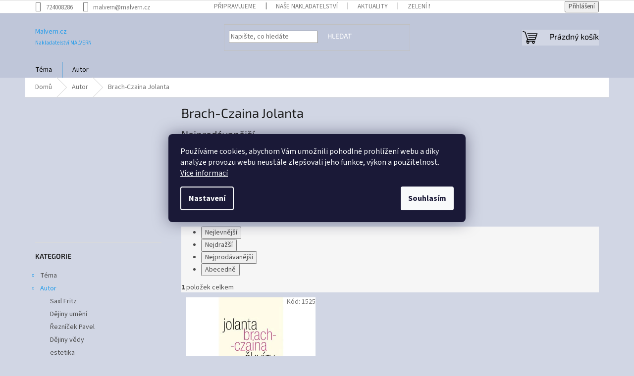

--- FILE ---
content_type: text/html; charset=utf-8
request_url: https://www.malvern.cz/brach-czaina-jolanta/
body_size: 34076
content:
<!doctype html><html lang="cs" dir="ltr" class="header-background-light external-fonts-loaded"><head><meta charset="utf-8" /><meta name="viewport" content="width=device-width,initial-scale=1" /><title>Brach-Czaina Jolanta - Malvern.cz</title><link rel="preconnect" href="https://cdn.myshoptet.com" /><link rel="dns-prefetch" href="https://cdn.myshoptet.com" /><link rel="preload" href="https://cdn.myshoptet.com/prj/dist/master/cms/libs/jquery/jquery-1.11.3.min.js" as="script" /><link href="https://cdn.myshoptet.com/prj/dist/master/cms/templates/frontend_templates/shared/css/font-face/source-sans-3.css" rel="stylesheet"><link href="https://cdn.myshoptet.com/prj/dist/master/cms/templates/frontend_templates/shared/css/font-face/exo-2.css" rel="stylesheet"><link href="https://cdn.myshoptet.com/prj/dist/master/shop/dist/font-shoptet-11.css.62c94c7785ff2cea73b2.css" rel="stylesheet"><script>
dataLayer = [];
dataLayer.push({'shoptet' : {
    "pageId": 814,
    "pageType": "category",
    "currency": "CZK",
    "currencyInfo": {
        "decimalSeparator": ",",
        "exchangeRate": 1,
        "priceDecimalPlaces": 2,
        "symbol": "K\u010d",
        "symbolLeft": 0,
        "thousandSeparator": " "
    },
    "language": "cs",
    "projectId": 516651,
    "category": {
        "guid": "446d39e4-a0c3-11ed-bb0f-ecf4bbd5fcf2",
        "path": "Autor | Brach-Czaina Jolanta",
        "parentCategoryGuid": "43983df2-a0c3-11ed-83ef-ecf4bbd5fcf2"
    },
    "cartInfo": {
        "id": null,
        "freeShipping": false,
        "freeShippingFrom": null,
        "leftToFreeGift": {
            "formattedPrice": "0 K\u010d",
            "priceLeft": 0
        },
        "freeGift": false,
        "leftToFreeShipping": {
            "priceLeft": null,
            "dependOnRegion": null,
            "formattedPrice": null
        },
        "discountCoupon": [],
        "getNoBillingShippingPrice": {
            "withoutVat": 0,
            "vat": 0,
            "withVat": 0
        },
        "cartItems": [],
        "taxMode": "ORDINARY"
    },
    "cart": [],
    "customer": {
        "priceRatio": 1,
        "priceListId": 1,
        "groupId": null,
        "registered": false,
        "mainAccount": false
    }
}});
dataLayer.push({'cookie_consent' : {
    "marketing": "denied",
    "analytics": "denied"
}});
document.addEventListener('DOMContentLoaded', function() {
    shoptet.consent.onAccept(function(agreements) {
        if (agreements.length == 0) {
            return;
        }
        dataLayer.push({
            'cookie_consent' : {
                'marketing' : (agreements.includes(shoptet.config.cookiesConsentOptPersonalisation)
                    ? 'granted' : 'denied'),
                'analytics': (agreements.includes(shoptet.config.cookiesConsentOptAnalytics)
                    ? 'granted' : 'denied')
            },
            'event': 'cookie_consent'
        });
    });
});
</script>

<!-- Google Tag Manager -->
<script>(function(w,d,s,l,i){w[l]=w[l]||[];w[l].push({'gtm.start':
new Date().getTime(),event:'gtm.js'});var f=d.getElementsByTagName(s)[0],
j=d.createElement(s),dl=l!='dataLayer'?'&l='+l:'';j.async=true;j.src=
'https://www.googletagmanager.com/gtm.js?id='+i+dl;f.parentNode.insertBefore(j,f);
})(window,document,'script','dataLayer','GTM-PFT8B33M');</script>
<!-- End Google Tag Manager -->

<meta property="og:type" content="website"><meta property="og:site_name" content="malvern.cz"><meta property="og:url" content="https://www.malvern.cz/brach-czaina-jolanta/"><meta property="og:title" content="Brach-Czaina Jolanta - Malvern.cz"><meta name="author" content="Malvern.cz"><meta name="web_author" content="Shoptet.cz"><meta name="dcterms.rightsHolder" content="www.malvern.cz"><meta name="robots" content="index,follow"><meta property="og:description" content="Brach-Czaina Jolanta, Malvern.cz"><meta name="description" content="Brach-Czaina Jolanta, Malvern.cz"><style>:root {--color-primary: #239ceb;--color-primary-h: 204;--color-primary-s: 83%;--color-primary-l: 53%;--color-primary-hover: #1997e5;--color-primary-hover-h: 203;--color-primary-hover-s: 80%;--color-primary-hover-l: 50%;--color-secondary: #468c98;--color-secondary-h: 189;--color-secondary-s: 37%;--color-secondary-l: 44%;--color-secondary-hover: #3b7580;--color-secondary-hover-h: 190;--color-secondary-hover-s: 37%;--color-secondary-hover-l: 37%;--color-tertiary: #BFC6D9;--color-tertiary-h: 224;--color-tertiary-s: 25%;--color-tertiary-l: 80%;--color-tertiary-hover: #BFC6D9;--color-tertiary-hover-h: 224;--color-tertiary-hover-s: 25%;--color-tertiary-hover-l: 80%;--color-header-background: #D1D6E4;--template-font: "Source Sans 3";--template-headings-font: "Exo 2";--header-background-url: url("[data-uri]");--cookies-notice-background: #1A1937;--cookies-notice-color: #F8FAFB;--cookies-notice-button-hover: #f5f5f5;--cookies-notice-link-hover: #27263f;--templates-update-management-preview-mode-content: "Náhled aktualizací šablony je aktivní pro váš prohlížeč."}</style>
    
    <link href="https://cdn.myshoptet.com/prj/dist/master/shop/dist/main-11.less.5a24dcbbdabfd189c152.css" rel="stylesheet" />
                <link href="https://cdn.myshoptet.com/prj/dist/master/shop/dist/mobile-header-v1-11.less.1ee105d41b5f713c21aa.css" rel="stylesheet" />
    
    <script>var shoptet = shoptet || {};</script>
    <script src="https://cdn.myshoptet.com/prj/dist/master/shop/dist/main-3g-header.js.05f199e7fd2450312de2.js"></script>
<!-- User include --><!-- project html code header -->
<style>
.sidebar-inner { padding-top: 0px; }
</style>

<style>
#header { background-color: #BFC6D9;}
.header-bottom { background-color: #D1D6E4;}
.quantity { background-color: #D1D6E4;}
.content-wrapper-in { background-color: #D1D6E4;}
.sidebar { background-color: #D1D6E4;}
.homepage-box { background-color: #D1D6E4;}
.content-wrapper { background-color: #D1D6E4;}
.navigation-buttons a[data-target="search"] { background-color: #D1D6E4; color: #000}
.navigation-buttons a[data-target="search"]:hover, .menu-helper > ul > li a:hover {background-color: #D1D6E4; color: #000}
.navigation-buttons a[data-target="login"] { background-color: #D1D6E4; color: #000}
.navigation-buttons a[data-target="login"]:hover, .menu-helper > ul > li a:hover {background-color: #D1D6E4; color: #000}
.navigation-buttons a[data-target="cart"] { background-color: #D1D6E4; color: #000}
.navigation-buttons a[data-target="cart"]:hover, .menu-helper > ul > li a:hover {background-color: #D1D6E4 !important; color: #000}
.navigation-in ul { background: #BFC6D9; color: #000}
.navigation-in>ul>li>a {background-color: #BFC6D9; color: #000 !important}
.navigation-in>ul>li>a:hover { background-color: #BFC6D9; color: #000}
.navigation-in ul.menu-level-2 {background-color: #BFC6D9; border-color: #D1D6E4; color: #000}
.navigation-in ul.menu-level-2 > ul > li a:hover { border-color: #000;}
.navigation-in ul.menu-level-2 a {background-color: #BFC6D9; color: #000}
.navigation-in ul.menu-level-2 a:hover {background-color: #BFC6D9; color: #000}
.menu-helper>ul { border-color: #000; background-color: #BFC6D9; color: #000}
.menu-helper>span { background-color: #BFC6D9; color: #000}
.menu-helper > ul > li a { color: #000;}
.menu-helper>ul>li.exp>ul>li { background-color: #BFC6D9; color: #000}
.menu-helper > ul > li a:focus { background-color: #BFC6D9; color: #000}
.menu-helper>ul>li.exp>a { background-color: #BFC6D9; color: #000}

.custom-footer {background-color: #BFC6D9 !important}
.footer-bottom {background-color: #BFC6D9 !important}
#footer {background-color: #BFC6D9 !important}
#footer ul a, footer p{color: BLACK;}
#footer h4 { color: BLACK;}
#footer li { color: BLACK;}
#footer signature { color: BLACK;}
.footer-bottom span {  color: BLACK;}
#footer ul li::before {   border-color: BLACK;}

</style>

<script src="https://eu1-config.doofinder.com/2.x/3193525f-5715-46a9-9f1c-ae84bc586b2b.js" async></script>
<script>
window.addEventListener('DOMContentLoaded', function() {
document.addEventListener('doofinder.cart.add', function(event) {
const { item_id: product_code, amount } = event.detail;
let response = shoptet.cartShared.addToCart({ productCode: product_code, amount: amount });
});
});</script>
<!-- /User include --><link rel="shortcut icon" href="/favicon.ico" type="image/x-icon" /><link rel="canonical" href="https://www.malvern.cz/brach-czaina-jolanta/" />    <script>
        var _hwq = _hwq || [];
        _hwq.push(['setKey', '6D560654BF2EA0EBA4A5309C2BF3255E']);
        _hwq.push(['setTopPos', '0']);
        _hwq.push(['showWidget', '22']);
        (function() {
            var ho = document.createElement('script');
            ho.src = 'https://cz.im9.cz/direct/i/gjs.php?n=wdgt&sak=6D560654BF2EA0EBA4A5309C2BF3255E';
            var s = document.getElementsByTagName('script')[0]; s.parentNode.insertBefore(ho, s);
        })();
    </script>
<script>!function(){var t={9196:function(){!function(){var t=/\[object (Boolean|Number|String|Function|Array|Date|RegExp)\]/;function r(r){return null==r?String(r):(r=t.exec(Object.prototype.toString.call(Object(r))))?r[1].toLowerCase():"object"}function n(t,r){return Object.prototype.hasOwnProperty.call(Object(t),r)}function e(t){if(!t||"object"!=r(t)||t.nodeType||t==t.window)return!1;try{if(t.constructor&&!n(t,"constructor")&&!n(t.constructor.prototype,"isPrototypeOf"))return!1}catch(t){return!1}for(var e in t);return void 0===e||n(t,e)}function o(t,r,n){this.b=t,this.f=r||function(){},this.d=!1,this.a={},this.c=[],this.e=function(t){return{set:function(r,n){u(c(r,n),t.a)},get:function(r){return t.get(r)}}}(this),i(this,t,!n);var e=t.push,o=this;t.push=function(){var r=[].slice.call(arguments,0),n=e.apply(t,r);return i(o,r),n}}function i(t,n,o){for(t.c.push.apply(t.c,n);!1===t.d&&0<t.c.length;){if("array"==r(n=t.c.shift()))t:{var i=n,a=t.a;if("string"==r(i[0])){for(var f=i[0].split("."),s=f.pop(),p=(i=i.slice(1),0);p<f.length;p++){if(void 0===a[f[p]])break t;a=a[f[p]]}try{a[s].apply(a,i)}catch(t){}}}else if("function"==typeof n)try{n.call(t.e)}catch(t){}else{if(!e(n))continue;for(var l in n)u(c(l,n[l]),t.a)}o||(t.d=!0,t.f(t.a,n),t.d=!1)}}function c(t,r){for(var n={},e=n,o=t.split("."),i=0;i<o.length-1;i++)e=e[o[i]]={};return e[o[o.length-1]]=r,n}function u(t,o){for(var i in t)if(n(t,i)){var c=t[i];"array"==r(c)?("array"==r(o[i])||(o[i]=[]),u(c,o[i])):e(c)?(e(o[i])||(o[i]={}),u(c,o[i])):o[i]=c}}window.DataLayerHelper=o,o.prototype.get=function(t){var r=this.a;t=t.split(".");for(var n=0;n<t.length;n++){if(void 0===r[t[n]])return;r=r[t[n]]}return r},o.prototype.flatten=function(){this.b.splice(0,this.b.length),this.b[0]={},u(this.a,this.b[0])}}()}},r={};function n(e){var o=r[e];if(void 0!==o)return o.exports;var i=r[e]={exports:{}};return t[e](i,i.exports,n),i.exports}n.n=function(t){var r=t&&t.__esModule?function(){return t.default}:function(){return t};return n.d(r,{a:r}),r},n.d=function(t,r){for(var e in r)n.o(r,e)&&!n.o(t,e)&&Object.defineProperty(t,e,{enumerable:!0,get:r[e]})},n.o=function(t,r){return Object.prototype.hasOwnProperty.call(t,r)},function(){"use strict";n(9196)}()}();</script><style>/* custom background */@media (min-width: 992px) {body {background-color: #D1D6E4 ;background-position: top center;background-repeat: no-repeat;background-attachment: scroll;}}</style>    <!-- Global site tag (gtag.js) - Google Analytics -->
    <script async src="https://www.googletagmanager.com/gtag/js?id=G-FYNWFY35CH"></script>
    <script>
        
        window.dataLayer = window.dataLayer || [];
        function gtag(){dataLayer.push(arguments);}
        

                    console.debug('default consent data');

            gtag('consent', 'default', {"ad_storage":"denied","analytics_storage":"denied","ad_user_data":"denied","ad_personalization":"denied","wait_for_update":500});
            dataLayer.push({
                'event': 'default_consent'
            });
        
        gtag('js', new Date());

        
                gtag('config', 'G-FYNWFY35CH', {"groups":"GA4","send_page_view":false,"content_group":"category","currency":"CZK","page_language":"cs"});
        
                gtag('config', 'AW-11345706046', {"allow_enhanced_conversions":true});
        
        
        
        
        
                    gtag('event', 'page_view', {"send_to":"GA4","page_language":"cs","content_group":"category","currency":"CZK"});
        
        
        
        
        
        
        
        
        
        
        
        
        
        document.addEventListener('DOMContentLoaded', function() {
            if (typeof shoptet.tracking !== 'undefined') {
                for (var id in shoptet.tracking.bannersList) {
                    gtag('event', 'view_promotion', {
                        "send_to": "UA",
                        "promotions": [
                            {
                                "id": shoptet.tracking.bannersList[id].id,
                                "name": shoptet.tracking.bannersList[id].name,
                                "position": shoptet.tracking.bannersList[id].position
                            }
                        ]
                    });
                }
            }

            shoptet.consent.onAccept(function(agreements) {
                if (agreements.length !== 0) {
                    console.debug('gtag consent accept');
                    var gtagConsentPayload =  {
                        'ad_storage': agreements.includes(shoptet.config.cookiesConsentOptPersonalisation)
                            ? 'granted' : 'denied',
                        'analytics_storage': agreements.includes(shoptet.config.cookiesConsentOptAnalytics)
                            ? 'granted' : 'denied',
                                                                                                'ad_user_data': agreements.includes(shoptet.config.cookiesConsentOptPersonalisation)
                            ? 'granted' : 'denied',
                        'ad_personalization': agreements.includes(shoptet.config.cookiesConsentOptPersonalisation)
                            ? 'granted' : 'denied',
                        };
                    console.debug('update consent data', gtagConsentPayload);
                    gtag('consent', 'update', gtagConsentPayload);
                    dataLayer.push(
                        { 'event': 'update_consent' }
                    );
                }
            });
        });
    </script>
</head><body class="desktop id-814 in-brach-czaina-jolanta template-11 type-category multiple-columns-body columns-mobile-2 columns-3 ums_forms_redesign--off ums_a11y_category_page--on ums_discussion_rating_forms--off ums_flags_display_unification--on ums_a11y_login--on mobile-header-version-1"><noscript>
    <style>
        #header {
            padding-top: 0;
            position: relative !important;
            top: 0;
        }
        .header-navigation {
            position: relative !important;
        }
        .overall-wrapper {
            margin: 0 !important;
        }
        body:not(.ready) {
            visibility: visible !important;
        }
    </style>
    <div class="no-javascript">
        <div class="no-javascript__title">Musíte změnit nastavení vašeho prohlížeče</div>
        <div class="no-javascript__text">Podívejte se na: <a href="https://www.google.com/support/bin/answer.py?answer=23852">Jak povolit JavaScript ve vašem prohlížeči</a>.</div>
        <div class="no-javascript__text">Pokud používáte software na blokování reklam, může být nutné povolit JavaScript z této stránky.</div>
        <div class="no-javascript__text">Děkujeme.</div>
    </div>
</noscript>

        <div id="fb-root"></div>
        <script>
            window.fbAsyncInit = function() {
                FB.init({
//                    appId            : 'your-app-id',
                    autoLogAppEvents : true,
                    xfbml            : true,
                    version          : 'v19.0'
                });
            };
        </script>
        <script async defer crossorigin="anonymous" src="https://connect.facebook.net/cs_CZ/sdk.js"></script>
<!-- Google Tag Manager (noscript) -->
<noscript><iframe src="https://www.googletagmanager.com/ns.html?id=GTM-PFT8B33M"
height="0" width="0" style="display:none;visibility:hidden"></iframe></noscript>
<!-- End Google Tag Manager (noscript) -->

    <div class="siteCookies siteCookies--center siteCookies--dark js-siteCookies" role="dialog" data-testid="cookiesPopup" data-nosnippet>
        <div class="siteCookies__form">
            <div class="siteCookies__content">
                <div class="siteCookies__text">
                    Používáme cookies, abychom Vám umožnili pohodlné prohlížení webu a díky analýze provozu webu neustále zlepšovali jeho funkce, výkon a použitelnost. <a href="/podminky-ochrany-osobnich-udaju/" target="_blank" rel="noopener noreferrer">Více informací</a>
                </div>
                <p class="siteCookies__links">
                    <button class="siteCookies__link js-cookies-settings" aria-label="Nastavení cookies" data-testid="cookiesSettings">Nastavení</button>
                </p>
            </div>
            <div class="siteCookies__buttonWrap">
                                <button class="siteCookies__button js-cookiesConsentSubmit" value="all" aria-label="Přijmout cookies" data-testid="buttonCookiesAccept">Souhlasím</button>
            </div>
        </div>
        <script>
            document.addEventListener("DOMContentLoaded", () => {
                const siteCookies = document.querySelector('.js-siteCookies');
                document.addEventListener("scroll", shoptet.common.throttle(() => {
                    const st = document.documentElement.scrollTop;
                    if (st > 1) {
                        siteCookies.classList.add('siteCookies--scrolled');
                    } else {
                        siteCookies.classList.remove('siteCookies--scrolled');
                    }
                }, 100));
            });
        </script>
    </div>
<a href="#content" class="skip-link sr-only">Přejít na obsah</a><div class="overall-wrapper"><div class="user-action"><div class="container">
    <div class="user-action-in">
                    <div id="login" class="user-action-login popup-widget login-widget" role="dialog" aria-labelledby="loginHeading">
        <div class="popup-widget-inner">
                            <h2 id="loginHeading">Přihlášení k vašemu účtu</h2><div id="customerLogin"><form action="/action/Customer/Login/" method="post" id="formLoginIncluded" class="csrf-enabled formLogin" data-testid="formLogin"><input type="hidden" name="referer" value="" /><div class="form-group"><div class="input-wrapper email js-validated-element-wrapper no-label"><input type="email" name="email" class="form-control" autofocus placeholder="E-mailová adresa (např. jan@novak.cz)" data-testid="inputEmail" autocomplete="email" required /></div></div><div class="form-group"><div class="input-wrapper password js-validated-element-wrapper no-label"><input type="password" name="password" class="form-control" placeholder="Heslo" data-testid="inputPassword" autocomplete="current-password" required /><span class="no-display">Nemůžete vyplnit toto pole</span><input type="text" name="surname" value="" class="no-display" /></div></div><div class="form-group"><div class="login-wrapper"><button type="submit" class="btn btn-secondary btn-text btn-login" data-testid="buttonSubmit">Přihlásit se</button><div class="password-helper"><a href="/registrace/" data-testid="signup" rel="nofollow">Nová registrace</a><a href="/klient/zapomenute-heslo/" rel="nofollow">Zapomenuté heslo</a></div></div></div></form>
</div>                    </div>
    </div>

                            <div id="cart-widget" class="user-action-cart popup-widget cart-widget loader-wrapper" data-testid="popupCartWidget" role="dialog" aria-hidden="true">
    <div class="popup-widget-inner cart-widget-inner place-cart-here">
        <div class="loader-overlay">
            <div class="loader"></div>
        </div>
    </div>

    <div class="cart-widget-button">
        <a href="/kosik/" class="btn btn-conversion" id="continue-order-button" rel="nofollow" data-testid="buttonNextStep">Pokračovat do košíku</a>
    </div>
</div>
            </div>
</div>
</div><div class="top-navigation-bar" data-testid="topNavigationBar">

    <div class="container">

        <div class="top-navigation-contacts">
            <strong>Zákaznická podpora:</strong><a href="tel:724008286" class="project-phone" aria-label="Zavolat na 724008286" data-testid="contactboxPhone"><span>724008286</span></a><a href="mailto:malvern@malvern.cz" class="project-email" data-testid="contactboxEmail"><span>malvern@malvern.cz</span></a>        </div>

                            <div class="top-navigation-menu">
                <div class="top-navigation-menu-trigger"></div>
                <ul class="top-navigation-bar-menu">
                                            <li class="top-navigation-menu-item-1993">
                            <a href="/edicni-plan/">Připravujeme</a>
                        </li>
                                            <li class="top-navigation-menu-item-1996">
                            <a href="/nase-nakladatelstvi/">Naše nakladatelství</a>
                        </li>
                                            <li class="top-navigation-menu-item-682">
                            <a href="/blog/">Aktuality</a>
                        </li>
                                            <li class="top-navigation-menu-item-2092">
                            <a href="/cestami-zelenych-muzu/">Zelení muži</a>
                        </li>
                                            <li class="top-navigation-menu-item-29">
                            <a href="/kontakty/">Kontakty</a>
                        </li>
                                            <li class="top-navigation-menu-item-1999">
                            <a href="/galerie/">Galerie</a>
                        </li>
                                    </ul>
                <ul class="top-navigation-bar-menu-helper"></ul>
            </div>
        
        <div class="top-navigation-tools">
            <div class="responsive-tools">
                <a href="#" class="toggle-window" data-target="search" aria-label="Hledat" data-testid="linkSearchIcon"></a>
                                                            <a href="#" class="toggle-window" data-target="login"></a>
                                                    <a href="#" class="toggle-window" data-target="navigation" aria-label="Menu" data-testid="hamburgerMenu"></a>
            </div>
                        <button class="top-nav-button top-nav-button-login toggle-window" type="button" data-target="login" aria-haspopup="dialog" aria-controls="login" aria-expanded="false" data-testid="signin"><span>Přihlášení</span></button>        </div>

    </div>

</div>
<header id="header"><div class="container navigation-wrapper">
    <div class="header-top">
        <div class="site-name-wrapper">
            <div class="site-name"><a href="/" class="text-logo" data-testid="linkWebsiteLogo"><span><span class="header__title">Malvern.cz</span><small class="motto">Nakladatelství MALVERN</small></span></a></div>        </div>
        <div class="search" itemscope itemtype="https://schema.org/WebSite">
            <meta itemprop="headline" content="Brach-Czaina Jolanta"/><meta itemprop="url" content="https://www.malvern.cz"/><meta itemprop="text" content="Brach-Czaina Jolanta, Malvern.cz"/>            <form action="/action/ProductSearch/prepareString/" method="post"
    id="formSearchForm" class="search-form compact-form js-search-main"
    itemprop="potentialAction" itemscope itemtype="https://schema.org/SearchAction" data-testid="searchForm">
    <fieldset>
        <meta itemprop="target"
            content="https://www.malvern.cz/vyhledavani/?string={string}"/>
        <input type="hidden" name="language" value="cs"/>
        
            
<input
    type="search"
    name="string"
        class="query-input form-control search-input js-search-input"
    placeholder="Napište, co hledáte"
    autocomplete="off"
    required
    itemprop="query-input"
    aria-label="Vyhledávání"
    data-testid="searchInput"
>
            <button type="submit" class="btn btn-default" data-testid="searchBtn">Hledat</button>
        
    </fieldset>
</form>
        </div>
        <div class="navigation-buttons">
                
    <a href="/kosik/" class="btn btn-icon toggle-window cart-count" data-target="cart" data-hover="true" data-redirect="true" data-testid="headerCart" rel="nofollow" aria-haspopup="dialog" aria-expanded="false" aria-controls="cart-widget">
        
                <span class="sr-only">Nákupní košík</span>
        
            <span class="cart-price visible-lg-inline-block" data-testid="headerCartPrice">
                                    Prázdný košík                            </span>
        
    
            </a>
        </div>
    </div>
    <nav id="navigation" aria-label="Hlavní menu" data-collapsible="true"><div class="navigation-in menu"><ul class="menu-level-1" role="menubar" data-testid="headerMenuItems"><li class="menu-item-1810 ext" role="none"><a href="/tema/" data-testid="headerMenuItem" role="menuitem" aria-haspopup="true" aria-expanded="false"><b>Téma</b><span class="submenu-arrow"></span></a><ul class="menu-level-2" aria-label="Téma" tabindex="-1" role="menu"><li class="menu-item-1813" role="none"><div class="menu-no-image"><a href="/alchymie/" data-testid="headerMenuItem" role="menuitem"><span>Alchymie</span></a>
                        </div></li><li class="menu-item-1816" role="none"><div class="menu-no-image"><a href="/antika/" data-testid="headerMenuItem" role="menuitem"><span>antika</span></a>
                        </div></li><li class="menu-item-1819" role="none"><div class="menu-no-image"><a href="/antropologie/" data-testid="headerMenuItem" role="menuitem"><span>antropologie</span></a>
                        </div></li><li class="menu-item-1822" role="none"><div class="menu-no-image"><a href="/antroposofie/" data-testid="headerMenuItem" role="menuitem"><span>Antroposofie</span></a>
                        </div></li><li class="menu-item-1825" role="none"><div class="menu-no-image"><a href="/autobiografie/" data-testid="headerMenuItem" role="menuitem"><span>autobiografie</span></a>
                        </div></li><li class="menu-item-1828" role="none"><div class="menu-no-image"><a href="/beletrie/" data-testid="headerMenuItem" role="menuitem"><span>Beletrie</span></a>
                        </div></li><li class="menu-item-1831" role="none"><div class="menu-no-image"><a href="/biologie/" data-testid="headerMenuItem" role="menuitem"><span>Biologie</span></a>
                        </div></li><li class="menu-item-1834" role="none"><div class="menu-no-image"><a href="/blizky-vychod/" data-testid="headerMenuItem" role="menuitem"><span>Blízký východ</span></a>
                        </div></li><li class="menu-item-1837" role="none"><div class="menu-no-image"><a href="/cestopisy/" data-testid="headerMenuItem" role="menuitem"><span>Cestopisy</span></a>
                        </div></li><li class="menu-item-1840" role="none"><div class="menu-no-image"><a href="/ctvrta-cesta/" data-testid="headerMenuItem" role="menuitem"><span>Čtvrtá cesta</span></a>
                        </div></li><li class="menu-item-1843" role="none"><div class="menu-no-image"><a href="/dalny-vychod/" data-testid="headerMenuItem" role="menuitem"><span>Dálný východ</span></a>
                        </div></li><li class="menu-item-1846" role="none"><div class="menu-no-image"><a href="/dejiny-umeni/" data-testid="headerMenuItem" role="menuitem"><span>Dějiny umění</span></a>
                        </div></li><li class="menu-item-1849" role="none"><div class="menu-no-image"><a href="/dejiny-vedy/" data-testid="headerMenuItem" role="menuitem"><span>Dějiny vědy</span></a>
                        </div></li><li class="menu-item-1852" role="none"><div class="menu-no-image"><a href="/dopisy/" data-testid="headerMenuItem" role="menuitem"><span>dopisy</span></a>
                        </div></li><li class="menu-item-1855" role="none"><div class="menu-no-image"><a href="/ekologie/" data-testid="headerMenuItem" role="menuitem"><span>ekologie</span></a>
                        </div></li><li class="menu-item-1858" role="none"><div class="menu-no-image"><a href="/ekonomie/" data-testid="headerMenuItem" role="menuitem"><span>ekonomie</span></a>
                        </div></li><li class="menu-item-1861" role="none"><div class="menu-no-image"><a href="/eroticka-literatura/" data-testid="headerMenuItem" role="menuitem"><span>erotická literatura</span></a>
                        </div></li><li class="menu-item-1864" role="none"><div class="menu-no-image"><a href="/estetika/" data-testid="headerMenuItem" role="menuitem"><span>estetika</span></a>
                        </div></li><li class="menu-item-1867" role="none"><div class="menu-no-image"><a href="/experimentalni-veda/" data-testid="headerMenuItem" role="menuitem"><span>experimentální věda</span></a>
                        </div></li><li class="menu-item-1870" role="none"><div class="menu-no-image"><a href="/filosofie/" data-testid="headerMenuItem" role="menuitem"><span>Filosofie</span></a>
                        </div></li><li class="menu-item-1873" role="none"><div class="menu-no-image"><a href="/graficke-listy/" data-testid="headerMenuItem" role="menuitem"><span>grafické listy</span></a>
                        </div></li><li class="menu-item-1876" role="none"><div class="menu-no-image"><a href="/hermetismus/" data-testid="headerMenuItem" role="menuitem"><span>Hermetismus</span></a>
                        </div></li><li class="menu-item-1879" role="none"><div class="menu-no-image"><a href="/horor/" data-testid="headerMenuItem" role="menuitem"><span>horor</span></a>
                        </div></li><li class="menu-item-1882" role="none"><div class="menu-no-image"><a href="/hudba/" data-testid="headerMenuItem" role="menuitem"><span>Hudba</span></a>
                        </div></li><li class="menu-item-1885" role="none"><div class="menu-no-image"><a href="/judaistika/" data-testid="headerMenuItem" role="menuitem"><span>Judaistika</span></a>
                        </div></li><li class="menu-item-1888" role="none"><div class="menu-no-image"><a href="/kabala/" data-testid="headerMenuItem" role="menuitem"><span>Kabala</span></a>
                        </div></li><li class="menu-item-1891" role="none"><div class="menu-no-image"><a href="/kniha-a-cd-dvd/" data-testid="headerMenuItem" role="menuitem"><span>kniha a cd/dvd</span></a>
                        </div></li><li class="menu-item-1894" role="none"><div class="menu-no-image"><a href="/knihy-o-vychove/" data-testid="headerMenuItem" role="menuitem"><span>Knihy o výchově</span></a>
                        </div></li><li class="menu-item-1897" role="none"><div class="menu-no-image"><a href="/knihy-pro-deti/" data-testid="headerMenuItem" role="menuitem"><span>Knihy pro děti</span></a>
                        </div></li><li class="menu-item-1900" role="none"><div class="menu-no-image"><a href="/komiks/" data-testid="headerMenuItem" role="menuitem"><span>komiks</span></a>
                        </div></li><li class="menu-item-1903" role="none"><div class="menu-no-image"><a href="/kosmologie/" data-testid="headerMenuItem" role="menuitem"><span>kosmologie</span></a>
                        </div></li><li class="menu-item-1906" role="none"><div class="menu-no-image"><a href="/krestanstvi/" data-testid="headerMenuItem" role="menuitem"><span>křesťanství</span></a>
                        </div></li><li class="menu-item-1909" role="none"><div class="menu-no-image"><a href="/lingvistika/" data-testid="headerMenuItem" role="menuitem"><span>lingvistika</span></a>
                        </div></li><li class="menu-item-1912" role="none"><div class="menu-no-image"><a href="/literarni-veda/" data-testid="headerMenuItem" role="menuitem"><span>Literární věda</span></a>
                        </div></li><li class="menu-item-1915" role="none"><div class="menu-no-image"><a href="/mystika/" data-testid="headerMenuItem" role="menuitem"><span>Mystika</span></a>
                        </div></li><li class="menu-item-1918" role="none"><div class="menu-no-image"><a href="/naucna/" data-testid="headerMenuItem" role="menuitem"><span>Naučná</span></a>
                        </div></li><li class="menu-item-1921" role="none"><div class="menu-no-image"><a href="/nezarazene/" data-testid="headerMenuItem" role="menuitem"><span>Nezařazené</span></a>
                        </div></li><li class="menu-item-1924" role="none"><div class="menu-no-image"><a href="/obrazkove-knihy/" data-testid="headerMenuItem" role="menuitem"><span>Obrázkové knihy</span></a>
                        </div></li><li class="menu-item-1927" role="none"><div class="menu-no-image"><a href="/pedagogika/" data-testid="headerMenuItem" role="menuitem"><span>Pedagogika</span></a>
                        </div></li><li class="menu-item-1930" role="none"><div class="menu-no-image"><a href="/poezie/" data-testid="headerMenuItem" role="menuitem"><span>Poezie</span></a>
                        </div></li><li class="menu-item-1933" role="none"><div class="menu-no-image"><a href="/politologie/" data-testid="headerMenuItem" role="menuitem"><span>politologie</span></a>
                        </div></li><li class="menu-item-1936" role="none"><div class="menu-no-image"><a href="/postmoderna/" data-testid="headerMenuItem" role="menuitem"><span>postmoderna</span></a>
                        </div></li><li class="menu-item-1939" role="none"><div class="menu-no-image"><a href="/pravo/" data-testid="headerMenuItem" role="menuitem"><span>právo</span></a>
                        </div></li><li class="menu-item-1942" role="none"><div class="menu-no-image"><a href="/psychoanalyza/" data-testid="headerMenuItem" role="menuitem"><span>psychoanalýza</span></a>
                        </div></li><li class="menu-item-1945" role="none"><div class="menu-no-image"><a href="/psychologie/" data-testid="headerMenuItem" role="menuitem"><span>Psychologie</span></a>
                        </div></li><li class="menu-item-1948" role="none"><div class="menu-no-image"><a href="/religionistika/" data-testid="headerMenuItem" role="menuitem"><span>Religionistika</span></a>
                        </div></li><li class="menu-item-1951" role="none"><div class="menu-no-image"><a href="/renesance/" data-testid="headerMenuItem" role="menuitem"><span>renesance</span></a>
                        </div></li><li class="menu-item-1954" role="none"><div class="menu-no-image"><a href="/rodicovstvi/" data-testid="headerMenuItem" role="menuitem"><span>Rodičovství</span></a>
                        </div></li><li class="menu-item-1957" role="none"><div class="menu-no-image"><a href="/rostliny/" data-testid="headerMenuItem" role="menuitem"><span>rostliny</span></a>
                        </div></li><li class="menu-item-1960" role="none"><div class="menu-no-image"><a href="/recka-kultura/" data-testid="headerMenuItem" role="menuitem"><span>řecká kultura</span></a>
                        </div></li><li class="menu-item-1963" role="none"><div class="menu-no-image"><a href="/sociologie/" data-testid="headerMenuItem" role="menuitem"><span>sociologie</span></a>
                        </div></li><li class="menu-item-1966" role="none"><div class="menu-no-image"><a href="/surrealismus/" data-testid="headerMenuItem" role="menuitem"><span>surrealismus</span></a>
                        </div></li><li class="menu-item-1969" role="none"><div class="menu-no-image"><a href="/samanska-tradice/" data-testid="headerMenuItem" role="menuitem"><span>šamanská tradice</span></a>
                        </div></li><li class="menu-item-1972" role="none"><div class="menu-no-image"><a href="/tarot/" data-testid="headerMenuItem" role="menuitem"><span>Tarot</span></a>
                        </div></li><li class="menu-item-1975" role="none"><div class="menu-no-image"><a href="/teologie/" data-testid="headerMenuItem" role="menuitem"><span>teologie</span></a>
                        </div></li><li class="menu-item-1978" role="none"><div class="menu-no-image"><a href="/vinarstvi/" data-testid="headerMenuItem" role="menuitem"><span>vinařství</span></a>
                        </div></li><li class="menu-item-1981" role="none"><div class="menu-no-image"><a href="/vytvarne-publikace/" data-testid="headerMenuItem" role="menuitem"><span>Výtvarné publikace</span></a>
                        </div></li><li class="menu-item-1984" role="none"><div class="menu-no-image"><a href="/zapadni-spiritualita/" data-testid="headerMenuItem" role="menuitem"><span>Západní spiritualita</span></a>
                        </div></li><li class="menu-item-1987" role="none"><div class="menu-no-image"><a href="/zdravi/" data-testid="headerMenuItem" role="menuitem"><span>Zdraví</span></a>
                        </div></li><li class="menu-item-1990" role="none"><div class="menu-no-image"><a href="/zednarstvi/" data-testid="headerMenuItem" role="menuitem"><span>zednářství</span></a>
                        </div></li><li class="menu-item-2070" role="none"><div class="menu-no-image"><a href="/fantasy/" data-testid="headerMenuItem" role="menuitem"><span>Fantasy</span></a>
                        </div></li><li class="menu-item-2073" role="none"><div class="menu-no-image"><a href="/bezecka-literatura/" data-testid="headerMenuItem" role="menuitem"><span>běžecká literatura</span></a>
                        </div></li><li class="menu-item-2088" role="none"><div class="menu-no-image"><a href="/divadelni-hry-2/" data-testid="headerMenuItem" role="menuitem"><span>Divadelní hry</span></a>
                        </div></li></ul></li>
<li class="menu-item-706 ext" role="none"><a href="/autor/" data-testid="headerMenuItem" role="menuitem" aria-haspopup="true" aria-expanded="false"><b>Autor</b><span class="submenu-arrow"></span></a><ul class="menu-level-2" aria-label="Autor" tabindex="-1" role="menu"><li class="menu-item-2058" role="none"><div class="menu-no-image"><a href="/saxl-fritz/" data-testid="headerMenuItem" role="menuitem"><span>Saxl Fritz</span></a>
                        </div></li><li class="menu-item-2040" role="none"><div class="menu-no-image"><a href="/dejiny-umeni-2/" data-testid="headerMenuItem" role="menuitem"><span>Dějiny umění</span></a>
                        </div></li><li class="menu-item-2001" role="none"><div class="menu-no-image"><a href="/reznicek-pavel/" data-testid="headerMenuItem" role="menuitem"><span>Řezníček Pavel</span></a>
                        </div></li><li class="menu-item-2043" role="none"><div class="menu-no-image"><a href="/dejiny-vedy-2/" data-testid="headerMenuItem" role="menuitem"><span>Dějiny vědy</span></a>
                        </div></li><li class="menu-item-2046" role="none"><div class="menu-no-image"><a href="/estetika-2/" data-testid="headerMenuItem" role="menuitem"><span>estetika</span></a>
                        </div></li><li class="menu-item-2049" role="none"><div class="menu-no-image"><a href="/filosofie-2/" data-testid="headerMenuItem" role="menuitem"><span>Filosofie</span></a>
                        </div></li><li class="menu-item-2016" role="none"><div class="menu-no-image"><a href="/shah-idries/" data-testid="headerMenuItem" role="menuitem"><span>Shah Idries</span></a>
                        </div></li><li class="menu-item-2064" role="none"><div class="menu-no-image"><a href="/zapadni-spiritualita-2/" data-testid="headerMenuItem" role="menuitem"><span>Západní spiritualita</span></a>
                        </div></li><li class="menu-item-2061" role="none"><div class="menu-no-image"><a href="/teologie-2/" data-testid="headerMenuItem" role="menuitem"><span>teologie</span></a>
                        </div></li><li class="menu-item-2052" role="none"><div class="menu-no-image"><a href="/klibansky-erwin/" data-testid="headerMenuItem" role="menuitem"><span>Klibansky Erwin</span></a>
                        </div></li><li class="menu-item-2037" role="none"><div class="menu-no-image"><a href="/antropologie-2/" data-testid="headerMenuItem" role="menuitem"><span>antropologie</span></a>
                        </div></li><li class="menu-item-2034" role="none"><div class="menu-no-image"><a href="/morgenstern-christian/" data-testid="headerMenuItem" role="menuitem"><span>Morgenstern Christian</span></a>
                        </div></li><li class="menu-item-2028" role="none"><div class="menu-no-image"><a href="/paz-octavio/" data-testid="headerMenuItem" role="menuitem"><span>Paz Octavio</span></a>
                        </div></li><li class="menu-item-2004" role="none"><div class="menu-no-image"><a href="/seyyed-hasan-nasr/" data-testid="headerMenuItem" role="menuitem"><span>Seyyed Hasan Nasr</span></a>
                        </div></li><li class="menu-item-2007" role="none"><div class="menu-no-image"><a href="/valachova-marie/" data-testid="headerMenuItem" role="menuitem"><span>Valachová Marie</span></a>
                        </div></li><li class="menu-item-2010" role="none"><div class="menu-no-image"><a href="/nevrly-miroslav/" data-testid="headerMenuItem" role="menuitem"><span>Nevrlý Miroslav</span></a>
                        </div></li><li class="menu-item-2013" role="none"><div class="menu-no-image"><a href="/nerval-gerard-de/" data-testid="headerMenuItem" role="menuitem"><span>Nerval Gérard de</span></a>
                        </div></li><li class="menu-item-2019" role="none"><div class="menu-no-image"><a href="/neumann-erich/" data-testid="headerMenuItem" role="menuitem"><span>Neumann Erich</span></a>
                        </div></li><li class="menu-item-2022" role="none"><div class="menu-no-image"><a href="/landa-ondrej/" data-testid="headerMenuItem" role="menuitem"><span>Landa Ondřej</span></a>
                        </div></li><li class="menu-item-2025" role="none"><div class="menu-no-image"><a href="/kral-tomas/" data-testid="headerMenuItem" role="menuitem"><span>Král Tomáš</span></a>
                        </div></li><li class="menu-item-2055" role="none"><div class="menu-no-image"><a href="/literarni-veda-2/" data-testid="headerMenuItem" role="menuitem"><span>Literární věda</span></a>
                        </div></li><li class="menu-item-709" role="none"><div class="menu-no-image"><a href="/albrecht-pierre-yves/" data-testid="headerMenuItem" role="menuitem"><span>Albrecht Pierre-Yves</span></a>
                        </div></li><li class="menu-item-712" role="none"><div class="menu-no-image"><a href="/alleau-rene/" data-testid="headerMenuItem" role="menuitem"><span>Alleau René</span></a>
                        </div></li><li class="menu-item-715" role="none"><div class="menu-no-image"><a href="/anderegg-johannes/" data-testid="headerMenuItem" role="menuitem"><span>Anderegg Johannes</span></a>
                        </div></li><li class="menu-item-718" role="none"><div class="menu-no-image"><a href="/andreae-j--v/" data-testid="headerMenuItem" role="menuitem"><span>Andreae J. V.</span></a>
                        </div></li><li class="menu-item-721" role="none"><div class="menu-no-image"><a href="/assmann-jan/" data-testid="headerMenuItem" role="menuitem"><span>Assmann Jan</span></a>
                        </div></li><li class="menu-item-724" role="none"><div class="menu-no-image"><a href="/astur-tiny/" data-testid="headerMenuItem" role="menuitem"><span>Astur Tiny</span></a>
                        </div></li><li class="menu-item-727" role="none"><div class="menu-no-image"><a href="/aurelius-marcus/" data-testid="headerMenuItem" role="menuitem"><span>Aurelius Marcus</span></a>
                        </div></li><li class="menu-item-730" role="none"><div class="menu-no-image"><a href="/bachelard-gaston/" data-testid="headerMenuItem" role="menuitem"><span>Bachelard Gaston</span></a>
                        </div></li><li class="menu-item-733" role="none"><div class="menu-no-image"><a href="/bamford-christopher/" data-testid="headerMenuItem" role="menuitem"><span>Bamford Christopher</span></a>
                        </div></li><li class="menu-item-736" role="none"><div class="menu-no-image"><a href="/barfield-owen/" data-testid="headerMenuItem" role="menuitem"><span>Barfield Owen</span></a>
                        </div></li><li class="menu-item-739" role="none"><div class="menu-no-image"><a href="/bartak-zdenek/" data-testid="headerMenuItem" role="menuitem"><span>Barták Zdeněk</span></a>
                        </div></li><li class="menu-item-742" role="none"><div class="menu-no-image"><a href="/bartos-stepan/" data-testid="headerMenuItem" role="menuitem"><span>Bartoš Štěpán</span></a>
                        </div></li><li class="menu-item-745" role="none"><div class="menu-no-image"><a href="/bateson-gregory/" data-testid="headerMenuItem" role="menuitem"><span>Bateson Gregory</span></a>
                        </div></li><li class="menu-item-748" role="none"><div class="menu-no-image"><a href="/bednar-matej/" data-testid="headerMenuItem" role="menuitem"><span>Bednár Matej</span></a>
                        </div></li><li class="menu-item-751" role="none"><div class="menu-no-image"><a href="/belka-lubos/" data-testid="headerMenuItem" role="menuitem"><span>Bělka Luboš</span></a>
                        </div></li><li class="menu-item-754" role="none"><div class="menu-no-image"><a href="/benda-vaclav/" data-testid="headerMenuItem" role="menuitem"><span>Benda Václav</span></a>
                        </div></li><li class="menu-item-757" role="none"><div class="menu-no-image"><a href="/benedictova-ruth/" data-testid="headerMenuItem" role="menuitem"><span>Benedictová Ruth</span></a>
                        </div></li><li class="menu-item-760" role="none"><div class="menu-no-image"><a href="/bennet-john-g/" data-testid="headerMenuItem" role="menuitem"><span>Bennet John G.</span></a>
                        </div></li><li class="menu-item-763" role="none"><div class="menu-no-image"><a href="/benosn-robert-hugh/" data-testid="headerMenuItem" role="menuitem"><span>Benosn Robert Hugh</span></a>
                        </div></li><li class="menu-item-766" role="none"><div class="menu-no-image"><a href="/beranova-eliska/" data-testid="headerMenuItem" role="menuitem"><span>Beranová Eliška</span></a>
                        </div></li><li class="menu-item-769" role="none"><div class="menu-no-image"><a href="/bergmann-carlo/" data-testid="headerMenuItem" role="menuitem"><span>Bergmann Carlo</span></a>
                        </div></li><li class="menu-item-772" role="none"><div class="menu-no-image"><a href="/bernadetta-kuczera-chachulska/" data-testid="headerMenuItem" role="menuitem"><span>Bernadetta Kuczera-Chachulska</span></a>
                        </div></li><li class="menu-item-775" role="none"><div class="menu-no-image"><a href="/bernus-alexander-von/" data-testid="headerMenuItem" role="menuitem"><span>Bernus Alexander von</span></a>
                        </div></li><li class="menu-item-778" role="none"><div class="menu-no-image"><a href="/berry-thomas/" data-testid="headerMenuItem" role="menuitem"><span>Berry Thomas</span></a>
                        </div></li><li class="menu-item-781" role="none"><div class="menu-no-image"><a href="/bird-christopher/" data-testid="headerMenuItem" role="menuitem"><span>Bird Christopher</span></a>
                        </div></li><li class="menu-item-784" role="none"><div class="menu-no-image"><a href="/bischof-marco/" data-testid="headerMenuItem" role="menuitem"><span>Bischof Marco</span></a>
                        </div></li><li class="menu-item-787" role="none"><div class="menu-no-image"><a href="/blake-anthony-edward/" data-testid="headerMenuItem" role="menuitem"><span>Blake Anthony Edward</span></a>
                        </div></li><li class="menu-item-790" role="none"><div class="menu-no-image"><a href="/blake-william/" data-testid="headerMenuItem" role="menuitem"><span>Blake William</span></a>
                        </div></li><li class="menu-item-793" role="none"><div class="menu-no-image"><a href="/bly-robert/" data-testid="headerMenuItem" role="menuitem"><span>Bly Robert</span></a>
                        </div></li><li class="menu-item-796" role="none"><div class="menu-no-image"><a href="/boadella-david/" data-testid="headerMenuItem" role="menuitem"><span>Boadella David</span></a>
                        </div></li><li class="menu-item-799" role="none"><div class="menu-no-image"><a href="/bohme-jacob/" data-testid="headerMenuItem" role="menuitem"><span>Bohme Jacob</span></a>
                        </div></li><li class="menu-item-802" role="none"><div class="menu-no-image"><a href="/borbath-peter/" data-testid="headerMenuItem" role="menuitem"><span>Borbáth Péter</span></a>
                        </div></li><li class="menu-item-805" role="none"><div class="menu-no-image"><a href="/borska-vera/" data-testid="headerMenuItem" role="menuitem"><span>Borská Věra</span></a>
                        </div></li><li class="menu-item-808" role="none"><div class="menu-no-image"><a href="/borzic--adam/" data-testid="headerMenuItem" role="menuitem"><span>Borzič: Adam</span></a>
                        </div></li><li class="menu-item-811" role="none"><div class="menu-no-image"><a href="/bradac-josef/" data-testid="headerMenuItem" role="menuitem"><span>Bradáč Josef</span></a>
                        </div></li><li class="menu-item-814 active" role="none"><div class="menu-no-image"><a href="/brach-czaina-jolanta/" data-testid="headerMenuItem" role="menuitem"><span>Brach-Czaina Jolanta</span></a>
                        </div></li><li class="menu-item-817" role="none"><div class="menu-no-image"><a href="/brikcius-eugen/" data-testid="headerMenuItem" role="menuitem"><span>Brikcius Eugen</span></a>
                        </div></li><li class="menu-item-820" role="none"><div class="menu-no-image"><a href="/brown-joseph-epes/" data-testid="headerMenuItem" role="menuitem"><span>Brown Joseph Epes</span></a>
                        </div></li><li class="menu-item-823" role="none"><div class="menu-no-image"><a href="/buber-martin/" data-testid="headerMenuItem" role="menuitem"><span>Buber Martin</span></a>
                        </div></li><li class="menu-item-826" role="none"><div class="menu-no-image"><a href="/bublanova-alzbeta/" data-testid="headerMenuItem" role="menuitem"><span>Bublanová Alžběta</span></a>
                        </div></li><li class="menu-item-829" role="none"><div class="menu-no-image"><a href="/burckhardt-titus/" data-testid="headerMenuItem" role="menuitem"><span>Burckhardt Titus</span></a>
                        </div></li><li class="menu-item-832" role="none"><div class="menu-no-image"><a href="/burkhard-gudrun/" data-testid="headerMenuItem" role="menuitem"><span>Burkhard Gudrun</span></a>
                        </div></li><li class="menu-item-835" role="none"><div class="menu-no-image"><a href="/burnettova-frances-hodgson/" data-testid="headerMenuItem" role="menuitem"><span>Burnettová Frances Hodgson</span></a>
                        </div></li><li class="menu-item-838" role="none"><div class="menu-no-image"><a href="/canseliet-eugene/" data-testid="headerMenuItem" role="menuitem"><span>Canseliet Eugene</span></a>
                        </div></li><li class="menu-item-841" role="none"><div class="menu-no-image"><a href="/cardano-girolamo/" data-testid="headerMenuItem" role="menuitem"><span>Cardano Girolamo</span></a>
                        </div></li><li class="menu-item-844" role="none"><div class="menu-no-image"><a href="/carrouges-michel/" data-testid="headerMenuItem" role="menuitem"><span>Carrouges Michel</span></a>
                        </div></li><li class="menu-item-847" role="none"><div class="menu-no-image"><a href="/celan-paul/" data-testid="headerMenuItem" role="menuitem"><span>Celan Paul</span></a>
                        </div></li><li class="menu-item-850" role="none"><div class="menu-no-image"><a href="/cilek-vaclav/" data-testid="headerMenuItem" role="menuitem"><span>Cílek Václav</span></a>
                        </div></li><li class="menu-item-853" role="none"><div class="menu-no-image"><a href="/coelho-paolo/" data-testid="headerMenuItem" role="menuitem"><span>Coelho Paolo</span></a>
                        </div></li><li class="menu-item-856" role="none"><div class="menu-no-image"><a href="/cohen-david/" data-testid="headerMenuItem" role="menuitem"><span>Cohen David</span></a>
                        </div></li><li class="menu-item-859" role="none"><div class="menu-no-image"><a href="/cook-wendy-e/" data-testid="headerMenuItem" role="menuitem"><span>Cook Wendy E.</span></a>
                        </div></li><li class="menu-item-862" role="none"><div class="menu-no-image"><a href="/corbin-henry/" data-testid="headerMenuItem" role="menuitem"><span>Corbin Henry</span></a>
                        </div></li><li class="menu-item-865" role="none"><div class="menu-no-image"><a href="/ctibor-pavel/" data-testid="headerMenuItem" role="menuitem"><span>Ctibor Pavel</span></a>
                        </div></li><li class="menu-item-868" role="none"><div class="menu-no-image"><a href="/cech-martin/" data-testid="headerMenuItem" role="menuitem"><span>Čech Martin</span></a>
                        </div></li><li class="menu-item-871" role="none"><div class="menu-no-image"><a href="/cermak-richard/" data-testid="headerMenuItem" role="menuitem"><span>Čermák Richard</span></a>
                        </div></li><li class="menu-item-874" role="none"><div class="menu-no-image"><a href="/cerny-jelen/" data-testid="headerMenuItem" role="menuitem"><span>Černý Jelen</span></a>
                        </div></li><li class="menu-item-877" role="none"><div class="menu-no-image"><a href="/colic-velibor/" data-testid="headerMenuItem" role="menuitem"><span>Čolić Velibor</span></a>
                        </div></li><li class="menu-item-880" role="none"><div class="menu-no-image"><a href="/culik-nikola/" data-testid="headerMenuItem" role="menuitem"><span>Čulík Nikola</span></a>
                        </div></li><li class="menu-item-883" role="none"><div class="menu-no-image"><a href="/dallaire-romeo/" data-testid="headerMenuItem" role="menuitem"><span>Dallaire Roméo</span></a>
                        </div></li><li class="menu-item-886" role="none"><div class="menu-no-image"><a href="/dattas-lydie/" data-testid="headerMenuItem" role="menuitem"><span>Dattas Lydie</span></a>
                        </div></li><li class="menu-item-889" role="none"><div class="menu-no-image"><a href="/daumal-rene/" data-testid="headerMenuItem" role="menuitem"><span>Daumal René</span></a>
                        </div></li><li class="menu-item-892" role="none"><div class="menu-no-image"><a href="/davisova-joan-s/" data-testid="headerMenuItem" role="menuitem"><span>Davisová Joan S.</span></a>
                        </div></li><li class="menu-item-895" role="none"><div class="menu-no-image"><a href="/davodeau-etienne/" data-testid="headerMenuItem" role="menuitem"><span>Davodeau Étienne</span></a>
                        </div></li><li class="menu-item-898" role="none"><div class="menu-no-image"><a href="/davy-marie-madeleine/" data-testid="headerMenuItem" role="menuitem"><span>Davy Marie-Madeleine</span></a>
                        </div></li><li class="menu-item-901" role="none"><div class="menu-no-image"><a href="/del-amo-jean-baptiste/" data-testid="headerMenuItem" role="menuitem"><span>Del Amo Jean-Baptiste</span></a>
                        </div></li><li class="menu-item-904" role="none"><div class="menu-no-image"><a href="/dimula-kiki/" data-testid="headerMenuItem" role="menuitem"><span>Dimula Kiki</span></a>
                        </div></li><li class="menu-item-907" role="none"><div class="menu-no-image"><a href="/dolezalova-iva/" data-testid="headerMenuItem" role="menuitem"><span>Doležalová Iva</span></a>
                        </div></li><li class="menu-item-910" role="none"><div class="menu-no-image"><a href="/donoso-jose/" data-testid="headerMenuItem" role="menuitem"><span>Donoso José</span></a>
                        </div></li><li class="menu-item-913" role="none"><div class="menu-no-image"><a href="/douglasova-mary/" data-testid="headerMenuItem" role="menuitem"><span>Douglasová Mary</span></a>
                        </div></li><li class="menu-item-916" role="none"><div class="menu-no-image"><a href="/dronke-peter/" data-testid="headerMenuItem" role="menuitem"><span>Dronke Peter</span></a>
                        </div></li><li class="menu-item-919" role="none"><div class="menu-no-image"><a href="/druon-maurice/" data-testid="headerMenuItem" role="menuitem"><span>Druon Maurice</span></a>
                        </div></li><li class="menu-item-922" role="none"><div class="menu-no-image"><a href="/dryje-frantisek/" data-testid="headerMenuItem" role="menuitem"><span>Dryje František</span></a>
                        </div></li><li class="menu-item-925" role="none"><div class="menu-no-image"><a href="/du--azi-ali-ad/" data-testid="headerMenuItem" role="menuitem"><span>Du´áží Alí ad</span></a>
                        </div></li><li class="menu-item-928" role="none"><div class="menu-no-image"><a href="/duits-charles/" data-testid="headerMenuItem" role="menuitem"><span>Duits Charles</span></a>
                        </div></li><li class="menu-item-931" role="none"><div class="menu-no-image"><a href="/dunajcsik-matyas/" data-testid="headerMenuItem" role="menuitem"><span>Dunajcsik Mátyás</span></a>
                        </div></li><li class="menu-item-934" role="none"><div class="menu-no-image"><a href="/durand-gilbert/" data-testid="headerMenuItem" role="menuitem"><span>Durand Gilbert</span></a>
                        </div></li><li class="menu-item-937" role="none"><div class="menu-no-image"><a href="/durhamova-mary-edith/" data-testid="headerMenuItem" role="menuitem"><span>Durhamová Mary Edith</span></a>
                        </div></li><li class="menu-item-940" role="none"><div class="menu-no-image"><a href="/dvorsky-stanislav/" data-testid="headerMenuItem" role="menuitem"><span>Dvorský Stanislav</span></a>
                        </div></li><li class="menu-item-943" role="none"><div class="menu-no-image"><a href="/dvorakova-alzbeta/" data-testid="headerMenuItem" role="menuitem"><span>Dvořáková Alžběta</span></a>
                        </div></li><li class="menu-item-946" role="none"><div class="menu-no-image"><a href="/ebeling-florian/" data-testid="headerMenuItem" role="menuitem"><span>Ebeling Florian</span></a>
                        </div></li><li class="menu-item-949" role="none"><div class="menu-no-image"><a href="/eisenstein-charles/" data-testid="headerMenuItem" role="menuitem"><span>Eisenstein Charles</span></a>
                        </div></li><li class="menu-item-952" role="none"><div class="menu-no-image"><a href="/elekes-dora/" data-testid="headerMenuItem" role="menuitem"><span>Elekes Dóra</span></a>
                        </div></li><li class="menu-item-955" role="none"><div class="menu-no-image"><a href="/ende-michael/" data-testid="headerMenuItem" role="menuitem"><span>Ende Michael</span></a>
                        </div></li><li class="menu-item-958" role="none"><div class="menu-no-image"><a href="/fechner-gustav-theodor/" data-testid="headerMenuItem" role="menuitem"><span>Fechner Gustav Theodor</span></a>
                        </div></li><li class="menu-item-961" role="none"><div class="menu-no-image"><a href="/felix-borecky/" data-testid="headerMenuItem" role="menuitem"><span>Felix Borecký</span></a>
                        </div></li><li class="menu-item-964" role="none"><div class="menu-no-image"><a href="/fischerova-daniela/" data-testid="headerMenuItem" role="menuitem"><span>Fischerová Daniela</span></a>
                        </div></li><li class="menu-item-967" role="none"><div class="menu-no-image"><a href="/fismeister-miroslav/" data-testid="headerMenuItem" role="menuitem"><span>Fišmeister Miroslav</span></a>
                        </div></li><li class="menu-item-970" role="none"><div class="menu-no-image"><a href="/foldenyi-laszlo-l/" data-testid="headerMenuItem" role="menuitem"><span>Földényi László L.</span></a>
                        </div></li><li class="menu-item-973" role="none"><div class="menu-no-image"><a href="/freyer-anne-marie-a-will/" data-testid="headerMenuItem" role="menuitem"><span>Freyer Anne Marie a Will</span></a>
                        </div></li><li class="menu-item-976" role="none"><div class="menu-no-image"><a href="/fritsche-herbert/" data-testid="headerMenuItem" role="menuitem"><span>Fritsche Herbert</span></a>
                        </div></li><li class="menu-item-979" role="none"><div class="menu-no-image"><a href="/fromaget-michel/" data-testid="headerMenuItem" role="menuitem"><span>Fromaget Michel</span></a>
                        </div></li><li class="menu-item-982" role="none"><div class="menu-no-image"><a href="/frye-northrop/" data-testid="headerMenuItem" role="menuitem"><span>Frye Northrop</span></a>
                        </div></li><li class="menu-item-985" role="none"><div class="menu-no-image"><a href="/fujda-milan/" data-testid="headerMenuItem" role="menuitem"><span>Fujda Milan</span></a>
                        </div></li><li class="menu-item-988" role="none"><div class="menu-no-image"><a href="/fukuyama-francis/" data-testid="headerMenuItem" role="menuitem"><span>Fukuyama Francis</span></a>
                        </div></li><li class="menu-item-991" role="none"><div class="menu-no-image"><a href="/funk-karel/" data-testid="headerMenuItem" role="menuitem"><span>Funk Karel</span></a>
                        </div></li><li class="menu-item-994" role="none"><div class="menu-no-image"><a href="/gabriel-jan/" data-testid="headerMenuItem" role="menuitem"><span>Gabriel Jan</span></a>
                        </div></li><li class="menu-item-997" role="none"><div class="menu-no-image"><a href="/gajdos-julius/" data-testid="headerMenuItem" role="menuitem"><span>Gajdoš Július</span></a>
                        </div></li><li class="menu-item-1000" role="none"><div class="menu-no-image"><a href="/gellius-aulus/" data-testid="headerMenuItem" role="menuitem"><span>Gellius Aulus</span></a>
                        </div></li><li class="menu-item-1003" role="none"><div class="menu-no-image"><a href="/gichtel-johann-georg/" data-testid="headerMenuItem" role="menuitem"><span>Gichtel Johann Georg</span></a>
                        </div></li><li class="menu-item-1006" role="none"><div class="menu-no-image"><a href="/gilbert-lecomte-roger/" data-testid="headerMenuItem" role="menuitem"><span>Gilbert-Lecomte Roger</span></a>
                        </div></li><li class="menu-item-1009" role="none"><div class="menu-no-image"><a href="/gilik-richard/" data-testid="headerMenuItem" role="menuitem"><span>Gilík Richard</span></a>
                        </div></li><li class="menu-item-1012" role="none"><div class="menu-no-image"><a href="/giono-jean/" data-testid="headerMenuItem" role="menuitem"><span>Giono Jean</span></a>
                        </div></li><li class="menu-item-1015" role="none"><div class="menu-no-image"><a href="/glockler-michaela/" data-testid="headerMenuItem" role="menuitem"><span>Glockler Michaela</span></a>
                        </div></li><li class="menu-item-1018" role="none"><div class="menu-no-image"><a href="/godwin-joscelyn/" data-testid="headerMenuItem" role="menuitem"><span>Godwin Joscelyn</span></a>
                        </div></li><li class="menu-item-1021" role="none"><div class="menu-no-image"><a href="/goethe-johann-wolfgang/" data-testid="headerMenuItem" role="menuitem"><span>Goethe Johann Wolfgang</span></a>
                        </div></li><li class="menu-item-1024" role="none"><div class="menu-no-image"><a href="/gold-jiri/" data-testid="headerMenuItem" role="menuitem"><span>Gold Jiří</span></a>
                        </div></li><li class="menu-item-1027" role="none"><div class="menu-no-image"><a href="/goldsaito-katrina/" data-testid="headerMenuItem" role="menuitem"><span>Goldsaito Katrina</span></a>
                        </div></li><li class="menu-item-1030" role="none"><div class="menu-no-image"><a href="/gondas-jachym/" data-testid="headerMenuItem" role="menuitem"><span>Gondáš Jáchym</span></a>
                        </div></li><li class="menu-item-1033" role="none"><div class="menu-no-image"><a href="/gorbacov-michail/" data-testid="headerMenuItem" role="menuitem"><span>Gorbačov Michail</span></a>
                        </div></li><li class="menu-item-1036" role="none"><div class="menu-no-image"><a href="/gordon-thomas/" data-testid="headerMenuItem" role="menuitem"><span>Gordon Thomas</span></a>
                        </div></li><li class="menu-item-1039" role="none"><div class="menu-no-image"><a href="/gorz-andre/" data-testid="headerMenuItem" role="menuitem"><span>Gorz André</span></a>
                        </div></li><li class="menu-item-1042" role="none"><div class="menu-no-image"><a href="/grabec-jan/" data-testid="headerMenuItem" role="menuitem"><span>Grabec Jan</span></a>
                        </div></li><li class="menu-item-1045" role="none"><div class="menu-no-image"><a href="/grassl-hans/" data-testid="headerMenuItem" role="menuitem"><span>Grassl Hans</span></a>
                        </div></li><li class="menu-item-1048" role="none"><div class="menu-no-image"><a href="/green-eugene/" data-testid="headerMenuItem" role="menuitem"><span>Green Eugene</span></a>
                        </div></li><li class="menu-item-1051" role="none"><div class="menu-no-image"><a href="/grun-anselm/" data-testid="headerMenuItem" role="menuitem"><span>Grün Anselm</span></a>
                        </div></li><li class="menu-item-1054" role="none"><div class="menu-no-image"><a href="/guenon-rene/" data-testid="headerMenuItem" role="menuitem"><span>Guénon René</span></a>
                        </div></li><li class="menu-item-1057" role="none"><div class="menu-no-image"><a href="/gunaratana-henepola/" data-testid="headerMenuItem" role="menuitem"><span>Gunaratana Henepola</span></a>
                        </div></li><li class="menu-item-1060" role="none"><div class="menu-no-image"><a href="/gurdzijev-g-i/" data-testid="headerMenuItem" role="menuitem"><span>Gurdžijev G.I.</span></a>
                        </div></li><li class="menu-item-1063" role="none"><div class="menu-no-image"><a href="/halperin-david-j/" data-testid="headerMenuItem" role="menuitem"><span>Halperin David J.</span></a>
                        </div></li><li class="menu-item-1066" role="none"><div class="menu-no-image"><a href="/hamar-eleonora/" data-testid="headerMenuItem" role="menuitem"><span>Hamar Eleonora</span></a>
                        </div></li><li class="menu-item-1069" role="none"><div class="menu-no-image"><a href="/hamvas-bela/" data-testid="headerMenuItem" role="menuitem"><span>Hamvas Béla</span></a>
                        </div></li><li class="menu-item-1072" role="none"><div class="menu-no-image"><a href="/hanus-milan/" data-testid="headerMenuItem" role="menuitem"><span>Hanuš Milan</span></a>
                        </div></li><li class="menu-item-1075" role="none"><div class="menu-no-image"><a href="/harris-marvin/" data-testid="headerMenuItem" role="menuitem"><span>Harris Marvin</span></a>
                        </div></li><li class="menu-item-1078" role="none"><div class="menu-no-image"><a href="/havel-ivan-m/" data-testid="headerMenuItem" role="menuitem"><span>Havel Ivan M.</span></a>
                        </div></li><li class="menu-item-1081" role="none"><div class="menu-no-image"><a href="/havlicek-jan/" data-testid="headerMenuItem" role="menuitem"><span>Havlíček Jan</span></a>
                        </div></li><li class="menu-item-1084" role="none"><div class="menu-no-image"><a href="/heckmannova-helle/" data-testid="headerMenuItem" role="menuitem"><span>Heckmannová Helle</span></a>
                        </div></li><li class="menu-item-1087" role="none"><div class="menu-no-image"><a href="/hello-ernest/" data-testid="headerMenuItem" role="menuitem"><span>Hello Ernest</span></a>
                        </div></li><li class="menu-item-1090" role="none"><div class="menu-no-image"><a href="/helmond-johannes/" data-testid="headerMenuItem" role="menuitem"><span>Helmond Johannes</span></a>
                        </div></li><li class="menu-item-1093" role="none"><div class="menu-no-image"><a href="/herufek-jan/" data-testid="headerMenuItem" role="menuitem"><span>Herůfek Jan</span></a>
                        </div></li><li class="menu-item-1096" role="none"><div class="menu-no-image"><a href="/hildegarda-z-bingen/" data-testid="headerMenuItem" role="menuitem"><span>Hildegarda z Bingen</span></a>
                        </div></li><li class="menu-item-1099" role="none"><div class="menu-no-image"><a href="/hill-julia-butterfly/" data-testid="headerMenuItem" role="menuitem"><span>Hill Julia Butterfly</span></a>
                        </div></li><li class="menu-item-1102" role="none"><div class="menu-no-image"><a href="/hillel-erlanger-irene/" data-testid="headerMenuItem" role="menuitem"><span>Hillel-Erlanger Irene</span></a>
                        </div></li><li class="menu-item-1105" role="none"><div class="menu-no-image"><a href="/hillman-james/" data-testid="headerMenuItem" role="menuitem"><span>Hillman James</span></a>
                        </div></li><li class="menu-item-1108" role="none"><div class="menu-no-image"><a href="/hlavacek-jakub/" data-testid="headerMenuItem" role="menuitem"><span>Hlaváček Jakub</span></a>
                        </div></li><li class="menu-item-1111" role="none"><div class="menu-no-image"><a href="/hodrova-daniela/" data-testid="headerMenuItem" role="menuitem"><span>Hodrová Daniela</span></a>
                        </div></li><li class="menu-item-1114" role="none"><div class="menu-no-image"><a href="/hogenova-anna/" data-testid="headerMenuItem" role="menuitem"><span>Hogenová Anna</span></a>
                        </div></li><li class="menu-item-1117" role="none"><div class="menu-no-image"><a href="/hoigrova-milada/" data-testid="headerMenuItem" role="menuitem"><span>Hoigrová Milada</span></a>
                        </div></li><li class="menu-item-1120" role="none"><div class="menu-no-image"><a href="/horak-milan-m/" data-testid="headerMenuItem" role="menuitem"><span>Horák Milan M.</span></a>
                        </div></li><li class="menu-item-1123" role="none"><div class="menu-no-image"><a href="/horazna-katerina/" data-testid="headerMenuItem" role="menuitem"><span>Horázná Kateřina</span></a>
                        </div></li><li class="menu-item-1126" role="none"><div class="menu-no-image"><a href="/horyna-bretislav/" data-testid="headerMenuItem" role="menuitem"><span>Horyna Břetislav</span></a>
                        </div></li><li class="menu-item-1129" role="none"><div class="menu-no-image"><a href="/hradil-radomil/" data-testid="headerMenuItem" role="menuitem"><span>Hradil Radomil</span></a>
                        </div></li><li class="menu-item-1132" role="none"><div class="menu-no-image"><a href="/hrdlicka-josef/" data-testid="headerMenuItem" role="menuitem"><span>Hrdlička Josef</span></a>
                        </div></li><li class="menu-item-1135" role="none"><div class="menu-no-image"><a href="/huntova-jean/" data-testid="headerMenuItem" role="menuitem"><span>Huntová jean</span></a>
                        </div></li><li class="menu-item-1138" role="none"><div class="menu-no-image"><a href="/chardin-pierre-teilhard-de/" data-testid="headerMenuItem" role="menuitem"><span>Chardin Pierre Teilhard de</span></a>
                        </div></li><li class="menu-item-1141" role="none"><div class="menu-no-image"><a href="/chirico-giorgio-di/" data-testid="headerMenuItem" role="menuitem"><span>Chirico Giorgio di</span></a>
                        </div></li><li class="menu-item-1144" role="none"><div class="menu-no-image"><a href="/ingerle-petr/" data-testid="headerMenuItem" role="menuitem"><span>Ingerle Petr</span></a>
                        </div></li><li class="menu-item-1147" role="none"><div class="menu-no-image"><a href="/jacob-max/" data-testid="headerMenuItem" role="menuitem"><span>Jacob Max</span></a>
                        </div></li><li class="menu-item-1150" role="none"><div class="menu-no-image"><a href="/jaluska-matous/" data-testid="headerMenuItem" role="menuitem"><span>Jaluška Matouš</span></a>
                        </div></li><li class="menu-item-1153" role="none"><div class="menu-no-image"><a href="/jan-krasa/" data-testid="headerMenuItem" role="menuitem"><span>Jan Krása</span></a>
                        </div></li><li class="menu-item-1156" role="none"><div class="menu-no-image"><a href="/janata-michal/" data-testid="headerMenuItem" role="menuitem"><span>Janata Michal</span></a>
                        </div></li><li class="menu-item-1159" role="none"><div class="menu-no-image"><a href="/janicki-marko/" data-testid="headerMenuItem" role="menuitem"><span>Janicki Marko</span></a>
                        </div></li><li class="menu-item-1162" role="none"><div class="menu-no-image"><a href="/janota-oldrich/" data-testid="headerMenuItem" role="menuitem"><span>Janota Oldřich</span></a>
                        </div></li><li class="menu-item-1165" role="none"><div class="menu-no-image"><a href="/jean-craighead-georgeova/" data-testid="headerMenuItem" role="menuitem"><span>Jean Craighead Georgeová</span></a>
                        </div></li><li class="menu-item-1168" role="none"><div class="menu-no-image"><a href="/jirousova-frantiska/" data-testid="headerMenuItem" role="menuitem"><span>Jirousová Františka</span></a>
                        </div></li><li class="menu-item-1171" role="none"><div class="menu-no-image"><a href="/jitka-bilkova/" data-testid="headerMenuItem" role="menuitem"><span>Jitka Bílková</span></a>
                        </div></li><li class="menu-item-1174" role="none"><div class="menu-no-image"><a href="/jodorowsky-alejandro/" data-testid="headerMenuItem" role="menuitem"><span>Jodorowsky Alejandro</span></a>
                        </div></li><li class="menu-item-1177" role="none"><div class="menu-no-image"><a href="/jung-c-g/" data-testid="headerMenuItem" role="menuitem"><span>Jung C.G.</span></a>
                        </div></li><li class="menu-item-1180" role="none"><div class="menu-no-image"><a href="/kaplan-aryeh/" data-testid="headerMenuItem" role="menuitem"><span>Kaplan Aryeh</span></a>
                        </div></li><li class="menu-item-1183" role="none"><div class="menu-no-image"><a href="/karapanou-margarita/" data-testid="headerMenuItem" role="menuitem"><span>Karapanou Margarita</span></a>
                        </div></li><li class="menu-item-1186" role="none"><div class="menu-no-image"><a href="/karpiskova-jaroslava/" data-testid="headerMenuItem" role="menuitem"><span>Karpíšková Jaroslava</span></a>
                        </div></li><li class="menu-item-1189" role="none"><div class="menu-no-image"><a href="/kazantzakis-nikos/" data-testid="headerMenuItem" role="menuitem"><span>Kazantzakis Nikos</span></a>
                        </div></li><li class="menu-item-1192" role="none"><div class="menu-no-image"><a href="/keller-godi/" data-testid="headerMenuItem" role="menuitem"><span>Keller Godi</span></a>
                        </div></li><li class="menu-item-1195" role="none"><div class="menu-no-image"><a href="/kensin-sumitaku/" data-testid="headerMenuItem" role="menuitem"><span>Kenšin Sumitaku</span></a>
                        </div></li><li class="menu-item-1198" role="none"><div class="menu-no-image"><a href="/kirchhof-jochen/" data-testid="headerMenuItem" role="menuitem"><span>Kirchhof Jochen</span></a>
                        </div></li><li class="menu-item-1201" role="none"><div class="menu-no-image"><a href="/kohn-alfie/" data-testid="headerMenuItem" role="menuitem"><span>Kohn Alfie</span></a>
                        </div></li><li class="menu-item-1204" role="none"><div class="menu-no-image"><a href="/koch-milan/" data-testid="headerMenuItem" role="menuitem"><span>Koch Milan</span></a>
                        </div></li><li class="menu-item-1207" role="none"><div class="menu-no-image"><a href="/kopac-radim/" data-testid="headerMenuItem" role="menuitem"><span>Kopáč Radim</span></a>
                        </div></li><li class="menu-item-1210" role="none"><div class="menu-no-image"><a href="/kottova-alena/" data-testid="headerMenuItem" role="menuitem"><span>Kottová Alena</span></a>
                        </div></li><li class="menu-item-1213" role="none"><div class="menu-no-image"><a href="/koubek-jiri/" data-testid="headerMenuItem" role="menuitem"><span>Koubek Jiří</span></a>
                        </div></li><li class="menu-item-1216" role="none"><div class="menu-no-image"><a href="/kovac-ladislav/" data-testid="headerMenuItem" role="menuitem"><span>Kováč Ladislav</span></a>
                        </div></li><li class="menu-item-1219" role="none"><div class="menu-no-image"><a href="/koyre-alexandre/" data-testid="headerMenuItem" role="menuitem"><span>Koyré Alexandre</span></a>
                        </div></li><li class="menu-item-1222" role="none"><div class="menu-no-image"><a href="/kozak-jan-a/" data-testid="headerMenuItem" role="menuitem"><span>Kozák Jan A.</span></a>
                        </div></li><li class="menu-item-1225" role="none"><div class="menu-no-image"><a href="/kozisek-frantisek/" data-testid="headerMenuItem" role="menuitem"><span>Kožíšek František</span></a>
                        </div></li><li class="menu-item-1228" role="none"><div class="menu-no-image"><a href="/kratochvil-zdenek/" data-testid="headerMenuItem" role="menuitem"><span>Kratochvíl Zdeněk</span></a>
                        </div></li><li class="menu-item-1231" role="none"><div class="menu-no-image"><a href="/kreidolf-ernst/" data-testid="headerMenuItem" role="menuitem"><span>Kreidolf Ernst</span></a>
                        </div></li><li class="menu-item-1234" role="none"><div class="menu-no-image"><a href="/krisnamurti/" data-testid="headerMenuItem" role="menuitem"><span>Krišnamúrti</span></a>
                        </div></li><li class="menu-item-1237" role="none"><div class="menu-no-image"><a href="/kristan-alois/" data-testid="headerMenuItem" role="menuitem"><span>Křišťan Alois</span></a>
                        </div></li><li class="menu-item-1240" role="none"><div class="menu-no-image"><a href="/kucera-milos/" data-testid="headerMenuItem" role="menuitem"><span>Kučera Miloš</span></a>
                        </div></li><li class="menu-item-1243" role="none"><div class="menu-no-image"><a href="/kudlacek-slavomir/" data-testid="headerMenuItem" role="menuitem"><span>Kudláček Slavomír</span></a>
                        </div></li><li class="menu-item-1246" role="none"><div class="menu-no-image"><a href="/kuo-julia/" data-testid="headerMenuItem" role="menuitem"><span>Kuo Julia</span></a>
                        </div></li><li class="menu-item-1249" role="none"><div class="menu-no-image"><a href="/kutek-milan/" data-testid="headerMenuItem" role="menuitem"><span>Kůtek Milan</span></a>
                        </div></li><li class="menu-item-1252" role="none"><div class="menu-no-image"><a href="/lacan/" data-testid="headerMenuItem" role="menuitem"><span>Lacan</span></a>
                        </div></li><li class="menu-item-1255" role="none"><div class="menu-no-image"><a href="/lacarri--re-jacques/" data-testid="headerMenuItem" role="menuitem"><span>Lacarrière Jacques</span></a>
                        </div></li><li class="menu-item-1258" role="none"><div class="menu-no-image"><a href="/lambercy-werner/" data-testid="headerMenuItem" role="menuitem"><span>Lambercy Werner</span></a>
                        </div></li><li class="menu-item-1261" role="none"><div class="menu-no-image"><a href="/langerova-marie/" data-testid="headerMenuItem" role="menuitem"><span>Langerová Marie</span></a>
                        </div></li><li class="menu-item-1264" role="none"><div class="menu-no-image"><a href="/laszlo-erwin/" data-testid="headerMenuItem" role="menuitem"><span>Laszlo Erwin</span></a>
                        </div></li><li class="menu-item-1267" role="none"><div class="menu-no-image"><a href="/lazar-ervin/" data-testid="headerMenuItem" role="menuitem"><span>Lázár Ervin</span></a>
                        </div></li><li class="menu-item-1270" role="none"><div class="menu-no-image"><a href="/leboyer-frederick/" data-testid="headerMenuItem" role="menuitem"><span>Leboyer Frédérick</span></a>
                        </div></li><li class="menu-item-1273" role="none"><div class="menu-no-image"><a href="/lee-james-s/" data-testid="headerMenuItem" role="menuitem"><span>Lee James s.</span></a>
                        </div></li><li class="menu-item-1276" role="none"><div class="menu-no-image"><a href="/leiris-antoine/" data-testid="headerMenuItem" role="menuitem"><span>Leiris Antoine</span></a>
                        </div></li><li class="menu-item-1279" role="none"><div class="menu-no-image"><a href="/lesak-ondrej/" data-testid="headerMenuItem" role="menuitem"><span>Lesák Ondřej</span></a>
                        </div></li><li class="menu-item-1282" role="none"><div class="menu-no-image"><a href="/lievegoed-bernard/" data-testid="headerMenuItem" role="menuitem"><span>Lievegoed Bernard</span></a>
                        </div></li><li class="menu-item-1285" role="none"><div class="menu-no-image"><a href="/lindberghova-morrow-anne/" data-testid="headerMenuItem" role="menuitem"><span>Lindberghová Morrow Anne</span></a>
                        </div></li><li class="menu-item-1288" role="none"><div class="menu-no-image"><a href="/llosa-patty-de/" data-testid="headerMenuItem" role="menuitem"><span>Llosa Patty de</span></a>
                        </div></li><li class="menu-item-1291" role="none"><div class="menu-no-image"><a href="/lorauxova-anna/" data-testid="headerMenuItem" role="menuitem"><span>Lorauxová Anna</span></a>
                        </div></li><li class="menu-item-1294" role="none"><div class="menu-no-image"><a href="/luc-dietrich/" data-testid="headerMenuItem" role="menuitem"><span>Luc Dietrich</span></a>
                        </div></li><li class="menu-item-1297" role="none"><div class="menu-no-image"><a href="/ludvik-pavel/" data-testid="headerMenuItem" role="menuitem"><span>Ludvík Pavel</span></a>
                        </div></li><li class="menu-item-1300" role="none"><div class="menu-no-image"><a href="/lukavec-jan/" data-testid="headerMenuItem" role="menuitem"><span>Lukavec Jan</span></a>
                        </div></li><li class="menu-item-1303" role="none"><div class="menu-no-image"><a href="/lullus-raymundus/" data-testid="headerMenuItem" role="menuitem"><span>Lullus Raymundus</span></a>
                        </div></li><li class="menu-item-1306" role="none"><div class="menu-no-image"><a href="/luzny-dusan/" data-testid="headerMenuItem" role="menuitem"><span>Lužný Dušan</span></a>
                        </div></li><li class="menu-item-1309" role="none"><div class="menu-no-image"><a href="/machen-arthur/" data-testid="headerMenuItem" role="menuitem"><span>Machen Arthur</span></a>
                        </div></li><li class="menu-item-1312" role="none"><div class="menu-no-image"><a href="/maien-j--p/" data-testid="headerMenuItem" role="menuitem"><span>Maien J. P.</span></a>
                        </div></li><li class="menu-item-1315" role="none"><div class="menu-no-image"><a href="/malevic-oleg/" data-testid="headerMenuItem" role="menuitem"><span>Malevič Oleg</span></a>
                        </div></li><li class="menu-item-1318" role="none"><div class="menu-no-image"><a href="/mallasz-gita/" data-testid="headerMenuItem" role="menuitem"><span>Mallasz Gita</span></a>
                        </div></li><li class="menu-item-1321" role="none"><div class="menu-no-image"><a href="/malvina-nalevkova/" data-testid="headerMenuItem" role="menuitem"><span>Malvína Nálevková</span></a>
                        </div></li><li class="menu-item-1324" role="none"><div class="menu-no-image"><a href="/maly-radek/" data-testid="headerMenuItem" role="menuitem"><span>Malý Radek</span></a>
                        </div></li><li class="menu-item-1327" role="none"><div class="menu-no-image"><a href="/mancuso-stefano/" data-testid="headerMenuItem" role="menuitem"><span>Mancuso Stefano</span></a>
                        </div></li><li class="menu-item-1330" role="none"><div class="menu-no-image"><a href="/marion-woodmanova/" data-testid="headerMenuItem" role="menuitem"><span>Marion Woodmanová</span></a>
                        </div></li><li class="menu-item-1333" role="none"><div class="menu-no-image"><a href="/markvartova-eva/" data-testid="headerMenuItem" role="menuitem"><span>Markvartová Eva</span></a>
                        </div></li><li class="menu-item-1336" role="none"><div class="menu-no-image"><a href="/martin-stephan/" data-testid="headerMenuItem" role="menuitem"><span>Martin Stephan</span></a>
                        </div></li><li class="menu-item-1339" role="none"><div class="menu-no-image"><a href="/mayer-mathias/" data-testid="headerMenuItem" role="menuitem"><span>Mayer Mathias</span></a>
                        </div></li><li class="menu-item-1342" role="none"><div class="menu-no-image"><a href="/mc-grath-mary-quinlan/" data-testid="headerMenuItem" role="menuitem"><span>Mc Grath Mary Quinlan</span></a>
                        </div></li><li class="menu-item-1345" role="none"><div class="menu-no-image"><a href="/mcconnelova-jane/" data-testid="headerMenuItem" role="menuitem"><span>McConnelová Jane</span></a>
                        </div></li><li class="menu-item-1348" role="none"><div class="menu-no-image"><a href="/mendelsohn-robert-s/" data-testid="headerMenuItem" role="menuitem"><span>Mendelsohn Robert S.</span></a>
                        </div></li><li class="menu-item-1351" role="none"><div class="menu-no-image"><a href="/merka-petr/" data-testid="headerMenuItem" role="menuitem"><span>Měrka Petr</span></a>
                        </div></li><li class="menu-item-1354" role="none"><div class="menu-no-image"><a href="/mestanek-stanislav/" data-testid="headerMenuItem" role="menuitem"><span>Měšťánek Stanislav</span></a>
                        </div></li><li class="menu-item-1357" role="none"><div class="menu-no-image"><a href="/meyer-micheal/" data-testid="headerMenuItem" role="menuitem"><span>Meyer Micheal</span></a>
                        </div></li><li class="menu-item-1360" role="none"><div class="menu-no-image"><a href="/meyrink-gustav/" data-testid="headerMenuItem" role="menuitem"><span>Meyrink Gustav</span></a>
                        </div></li><li class="menu-item-1363" role="none"><div class="menu-no-image"><a href="/michaux-henri/" data-testid="headerMenuItem" role="menuitem"><span>Michaux Henri</span></a>
                        </div></li><li class="menu-item-1366" role="none"><div class="menu-no-image"><a href="/michel-robert/" data-testid="headerMenuItem" role="menuitem"><span>Michel Robert</span></a>
                        </div></li><li class="menu-item-1369" role="none"><div class="menu-no-image"><a href="/mikulka-alois/" data-testid="headerMenuItem" role="menuitem"><span>Mikulka Alois</span></a>
                        </div></li><li class="menu-item-1372" role="none"><div class="menu-no-image"><a href="/mildnerova-katerina/" data-testid="headerMenuItem" role="menuitem"><span>Mildnerová Kateřina</span></a>
                        </div></li><li class="menu-item-1375" role="none"><div class="menu-no-image"><a href="/millerova-alice/" data-testid="headerMenuItem" role="menuitem"><span>Millerová Alice</span></a>
                        </div></li><li class="menu-item-1378" role="none"><div class="menu-no-image"><a href="/milosz-de-lobicz-oscar-w/" data-testid="headerMenuItem" role="menuitem"><span>Milosz de Lobicz Oscar W.</span></a>
                        </div></li><li class="menu-item-1384" role="none"><div class="menu-no-image"><a href="/mistele-william-r/" data-testid="headerMenuItem" role="menuitem"><span>Mistele William R.</span></a>
                        </div></li><li class="menu-item-1387" role="none"><div class="menu-no-image"><a href="/molinaro-aniceto/" data-testid="headerMenuItem" role="menuitem"><span>Molinaro Aniceto</span></a>
                        </div></li><li class="menu-item-1390" role="none"><div class="menu-no-image"><a href="/moore-thomas/" data-testid="headerMenuItem" role="menuitem"><span>Moore Thomas</span></a>
                        </div></li><li class="menu-item-1381" role="none"><div class="menu-no-image"><a href="/minkowski-eugene/" data-testid="headerMenuItem" role="menuitem"><span>Minkowski Eugene</span></a>
                        </div></li><li class="menu-item-1393" role="none"><div class="menu-no-image"><a href="/motyl-petr/" data-testid="headerMenuItem" role="menuitem"><span>Motýl Petr</span></a>
                        </div></li><li class="menu-item-1396" role="none"><div class="menu-no-image"><a href="/mouttapa-jean/" data-testid="headerMenuItem" role="menuitem"><span>Mouttapa Jean</span></a>
                        </div></li><li class="menu-item-1399" role="none"><div class="menu-no-image"><a href="/murrer-ewald/" data-testid="headerMenuItem" role="menuitem"><span>Murrer Ewald</span></a>
                        </div></li><li class="menu-item-1402" role="none"><div class="menu-no-image"><a href="/nakonecny-milan/" data-testid="headerMenuItem" role="menuitem"><span>Nakonečný Milan</span></a>
                        </div></li><li class="menu-item-1405" role="none"><div class="menu-no-image"><a href="/nashova-worthamova-mary/" data-testid="headerMenuItem" role="menuitem"><span>Nashová Worthamová Mary</span></a>
                        </div></li><li class="menu-item-1408" role="none"><div class="menu-no-image"><a href="/nashova-worthamova-mary-2/" data-testid="headerMenuItem" role="menuitem"><span>Nashová-Worthamová MAry</span></a>
                        </div></li><li class="menu-item-1411" role="none"><div class="menu-no-image"><a href="/necas-vilem/" data-testid="headerMenuItem" role="menuitem"><span>Nečas Vilém</span></a>
                        </div></li><li class="menu-item-1414" role="none"><div class="menu-no-image"><a href="/needleman-jacob/" data-testid="headerMenuItem" role="menuitem"><span>Needleman Jacob</span></a>
                        </div></li><li class="menu-item-1417" role="none"><div class="menu-no-image"><a href="/nemec-jan/" data-testid="headerMenuItem" role="menuitem"><span>Němec Jan</span></a>
                        </div></li><li class="menu-item-1420" role="none"><div class="menu-no-image"><a href="/nespor-zdenek-r/" data-testid="headerMenuItem" role="menuitem"><span>Nešpor Zdeněk R.</span></a>
                        </div></li><li class="menu-item-1423" role="none"><div class="menu-no-image"><a href="/neubauer-zdenek/" data-testid="headerMenuItem" role="menuitem"><span>Neubauer Zdeněk</span></a>
                        </div></li><li class="menu-item-1426" role="none"><div class="menu-no-image"><a href="/nevrly-miloslav/" data-testid="headerMenuItem" role="menuitem"><span>Nevrlý Miloslav</span></a>
                        </div></li><li class="menu-item-1429" role="none"><div class="menu-no-image"><a href="/nezval-vitezslav/" data-testid="headerMenuItem" role="menuitem"><span>Nezval Vítězslav</span></a>
                        </div></li><li class="menu-item-1432" role="none"><div class="menu-no-image"><a href="/nicolescu-besarab/" data-testid="headerMenuItem" role="menuitem"><span>Nicolescu Besarab</span></a>
                        </div></li><li class="menu-item-1435" role="none"><div class="menu-no-image"><a href="/nicoll-maurice/" data-testid="headerMenuItem" role="menuitem"><span>Nicoll Maurice</span></a>
                        </div></li><li class="menu-item-1438" role="none"><div class="menu-no-image"><a href="/nikl-petr/" data-testid="headerMenuItem" role="menuitem"><span>Nikl Petr</span></a>
                        </div></li><li class="menu-item-1441" role="none"><div class="menu-no-image"><a href="/norberg-schulz-christian/" data-testid="headerMenuItem" role="menuitem"><span>Norberg-Schulz Christian</span></a>
                        </div></li><li class="menu-item-1444" role="none"><div class="menu-no-image"><a href="/novak-frantisek/" data-testid="headerMenuItem" role="menuitem"><span>Novák František</span></a>
                        </div></li><li class="menu-item-1447" role="none"><div class="menu-no-image"><a href="/o--marrova-peggy/" data-testid="headerMenuItem" role="menuitem"><span>O´Marrová Peggy</span></a>
                        </div></li><li class="menu-item-1450" role="none"><div class="menu-no-image"><a href="/obruca-dominik/" data-testid="headerMenuItem" role="menuitem"><span>Obruča Dominik</span></a>
                        </div></li><li class="menu-item-1453" role="none"><div class="menu-no-image"><a href="/olfers-sibylle-von/" data-testid="headerMenuItem" role="menuitem"><span>Olfers Sibylle von</span></a>
                        </div></li><li class="menu-item-1456" role="none"><div class="menu-no-image"><a href="/olsovsky-jiri/" data-testid="headerMenuItem" role="menuitem"><span>Olšovský Jiří</span></a>
                        </div></li><li class="menu-item-1459" role="none"><div class="menu-no-image"><a href="/ottova-michaela/" data-testid="headerMenuItem" role="menuitem"><span>Ottová Michaela</span></a>
                        </div></li><li class="menu-item-1462" role="none"><div class="menu-no-image"><a href="/palladio-andrea/" data-testid="headerMenuItem" role="menuitem"><span>Palladio Andrea</span></a>
                        </div></li><li class="menu-item-1465" role="none"><div class="menu-no-image"><a href="/palous-martin/" data-testid="headerMenuItem" role="menuitem"><span>Palouš Martin</span></a>
                        </div></li><li class="menu-item-1468" role="none"><div class="menu-no-image"><a href="/panofsky-erwin/" data-testid="headerMenuItem" role="menuitem"><span>Panofsky Erwin</span></a>
                        </div></li><li class="menu-item-1471" role="none"><div class="menu-no-image"><a href="/paracelsus/" data-testid="headerMenuItem" role="menuitem"><span>Paracelsus</span></a>
                        </div></li><li class="menu-item-1474" role="none"><div class="menu-no-image"><a href="/pauli-wolfgang/" data-testid="headerMenuItem" role="menuitem"><span>Pauli Wolfgang</span></a>
                        </div></li><li class="menu-item-1477" role="none"><div class="menu-no-image"><a href="/pavelkova-cevelova-zuzana/" data-testid="headerMenuItem" role="menuitem"><span>Pavelková Čevelová Zuzana</span></a>
                        </div></li><li class="menu-item-1480" role="none"><div class="menu-no-image"><a href="/pearce-joseph-chilton/" data-testid="headerMenuItem" role="menuitem"><span>Pearce Joseph Chilton</span></a>
                        </div></li><li class="menu-item-1483" role="none"><div class="menu-no-image"><a href="/pearceova-philippa/" data-testid="headerMenuItem" role="menuitem"><span>Pearceová Philippa</span></a>
                        </div></li><li class="menu-item-1486" role="none"><div class="menu-no-image"><a href="/pechova-zuzana/" data-testid="headerMenuItem" role="menuitem"><span>Pechová Zuzana</span></a>
                        </div></li><li class="menu-item-1489" role="none"><div class="menu-no-image"><a href="/peladan-josephin/" data-testid="headerMenuItem" role="menuitem"><span>Péladan Josephin</span></a>
                        </div></li><li class="menu-item-1492" role="none"><div class="menu-no-image"><a href="/peschel-frank/" data-testid="headerMenuItem" role="menuitem"><span>Peschel Frank</span></a>
                        </div></li><li class="menu-item-1495" role="none"><div class="menu-no-image"><a href="/petak-simon/" data-testid="headerMenuItem" role="menuitem"><span>Peták Šimon</span></a>
                        </div></li><li class="menu-item-1498" role="none"><div class="menu-no-image"><a href="/plamperova-dagmar/" data-testid="headerMenuItem" role="menuitem"><span>Plamperová Dagmar</span></a>
                        </div></li><li class="menu-item-1501" role="none"><div class="menu-no-image"><a href="/pogacnik-ana/" data-testid="headerMenuItem" role="menuitem"><span>Pogačnik Ana</span></a>
                        </div></li><li class="menu-item-1504" role="none"><div class="menu-no-image"><a href="/pogacnik-marko/" data-testid="headerMenuItem" role="menuitem"><span>Pogačnik Marko</span></a>
                        </div></li><li class="menu-item-1507" role="none"><div class="menu-no-image"><a href="/porete-marketa/" data-testid="headerMenuItem" role="menuitem"><span>Porete Markéta</span></a>
                        </div></li><li class="menu-item-1510" role="none"><div class="menu-no-image"><a href="/pravdova-anna/" data-testid="headerMenuItem" role="menuitem"><span>Pravdová Anna</span></a>
                        </div></li><li class="menu-item-1513" role="none"><div class="menu-no-image"><a href="/primus-zdenek/" data-testid="headerMenuItem" role="menuitem"><span>Primus Zdenek</span></a>
                        </div></li><li class="menu-item-1516" role="none"><div class="menu-no-image"><a href="/provaznik-jan/" data-testid="headerMenuItem" role="menuitem"><span>Provazník Jan</span></a>
                        </div></li><li class="menu-item-1519" role="none"><div class="menu-no-image"><a href="/pstruzina-karel/" data-testid="headerMenuItem" role="menuitem"><span>Pstružina Karel</span></a>
                        </div></li><li class="menu-item-1522" role="none"><div class="menu-no-image"><a href="/purs-ivo/" data-testid="headerMenuItem" role="menuitem"><span>Purš Ivo</span></a>
                        </div></li><li class="menu-item-1525" role="none"><div class="menu-no-image"><a href="/pursl-ladislav/" data-testid="headerMenuItem" role="menuitem"><span>Puršl Ladislav</span></a>
                        </div></li><li class="menu-item-1528" role="none"><div class="menu-no-image"><a href="/putna-martin-c/" data-testid="headerMenuItem" role="menuitem"><span>Putna Martin C.</span></a>
                        </div></li><li class="menu-item-1531" role="none"><div class="menu-no-image"><a href="/rantzau-heinrich/" data-testid="headerMenuItem" role="menuitem"><span>Rantzau Heinrich</span></a>
                        </div></li><li class="menu-item-1534" role="none"><div class="menu-no-image"><a href="/reynek-bohuslav/" data-testid="headerMenuItem" role="menuitem"><span>Reynek Bohuslav</span></a>
                        </div></li><li class="menu-item-1537" role="none"><div class="menu-no-image"><a href="/richterova-silvie/" data-testid="headerMenuItem" role="menuitem"><span>Richterová Silvie</span></a>
                        </div></li><li class="menu-item-1540" role="none"><div class="menu-no-image"><a href="/roger-bernard/" data-testid="headerMenuItem" role="menuitem"><span>Roger Bernard</span></a>
                        </div></li><li class="menu-item-1543" role="none"><div class="menu-no-image"><a href="/rolecek-ales/" data-testid="headerMenuItem" role="menuitem"><span>Roleček Aleš</span></a>
                        </div></li><li class="menu-item-1546" role="none"><div class="menu-no-image"><a href="/roszak-theodore/" data-testid="headerMenuItem" role="menuitem"><span>Roszak Theodore</span></a>
                        </div></li><li class="menu-item-1549" role="none"><div class="menu-no-image"><a href="/rovner-arkadij/" data-testid="headerMenuItem" role="menuitem"><span>Rovner Arkadij</span></a>
                        </div></li><li class="menu-item-1552" role="none"><div class="menu-no-image"><a href="/rudhyar-dane/" data-testid="headerMenuItem" role="menuitem"><span>Rudhyar Dane</span></a>
                        </div></li><li class="menu-item-1555" role="none"><div class="menu-no-image"><a href="/rysova-hana/" data-testid="headerMenuItem" role="menuitem"><span>Rysová Hana</span></a>
                        </div></li><li class="menu-item-1558" role="none"><div class="menu-no-image"><a href="/rehak-petr/" data-testid="headerMenuItem" role="menuitem"><span>Řehák Petr</span></a>
                        </div></li><li class="menu-item-1561" role="none"><div class="menu-no-image"><a href="/sadek-vladimir/" data-testid="headerMenuItem" role="menuitem"><span>Sadek Vladimír</span></a>
                        </div></li><li class="menu-item-1564" role="none"><div class="menu-no-image"><a href="/sedir-paul/" data-testid="headerMenuItem" role="menuitem"><span>Sédir Paul</span></a>
                        </div></li><li class="menu-item-1567" role="none"><div class="menu-no-image"><a href="/selepko-ladislav/" data-testid="headerMenuItem" role="menuitem"><span>Selepko Ladislav</span></a>
                        </div></li><li class="menu-item-1570" role="none"><div class="menu-no-image"><a href="/sherova-barbara/" data-testid="headerMenuItem" role="menuitem"><span>Sherová Barbara</span></a>
                        </div></li><li class="menu-item-1573" role="none"><div class="menu-no-image"><a href="/schneider-w--johannes/" data-testid="headerMenuItem" role="menuitem"><span>Schneider W. Johannes</span></a>
                        </div></li><li class="menu-item-1576" role="none"><div class="menu-no-image"><a href="/scholem-gershom/" data-testid="headerMenuItem" role="menuitem"><span>Scholem Gershom</span></a>
                        </div></li><li class="menu-item-1579" role="none"><div class="menu-no-image"><a href="/schulz-karel/" data-testid="headerMenuItem" role="menuitem"><span>Schulz Karel</span></a>
                        </div></li><li class="menu-item-1582" role="none"><div class="menu-no-image"><a href="/schwartz-howard/" data-testid="headerMenuItem" role="menuitem"><span>Schwartz Howard</span></a>
                        </div></li><li class="menu-item-1585" role="none"><div class="menu-no-image"><a href="/schwenk-w/" data-testid="headerMenuItem" role="menuitem"><span>Schwenk W</span></a>
                        </div></li><li class="menu-item-1588" role="none"><div class="menu-no-image"><a href="/schwob-marcel/" data-testid="headerMenuItem" role="menuitem"><span>Schwob Marcel</span></a>
                        </div></li><li class="menu-item-1591" role="none"><div class="menu-no-image"><a href="/siekkinen-raija/" data-testid="headerMenuItem" role="menuitem"><span>Siekkinen Raija</span></a>
                        </div></li><li class="menu-item-1594" role="none"><div class="menu-no-image"><a href="/skovajsa-ondrej/" data-testid="headerMenuItem" role="menuitem"><span>Skovajsa Ondřej</span></a>
                        </div></li><li class="menu-item-1597" role="none"><div class="menu-no-image"><a href="/slaninka-michal/" data-testid="headerMenuItem" role="menuitem"><span>Slaninka Michal</span></a>
                        </div></li><li class="menu-item-1600" role="none"><div class="menu-no-image"><a href="/souzenelle-annick-de/" data-testid="headerMenuItem" role="menuitem"><span>Souzenelle Annick de</span></a>
                        </div></li><li class="menu-item-1603" role="none"><div class="menu-no-image"><a href="/spiro-gyorgy/" data-testid="headerMenuItem" role="menuitem"><span>Spiró György</span></a>
                        </div></li><li class="menu-item-1606" role="none"><div class="menu-no-image"><a href="/stachura-edward/" data-testid="headerMenuItem" role="menuitem"><span>Stachura Edward</span></a>
                        </div></li><li class="menu-item-1609" role="none"><div class="menu-no-image"><a href="/stanislav-komarek/" data-testid="headerMenuItem" role="menuitem"><span>Stanislav Komárek</span></a>
                        </div></li><li class="menu-item-1612" role="none"><div class="menu-no-image"><a href="/starobinski-jean/" data-testid="headerMenuItem" role="menuitem"><span>Starobinski Jean</span></a>
                        </div></li><li class="menu-item-1615" role="none"><div class="menu-no-image"><a href="/starwhawk/" data-testid="headerMenuItem" role="menuitem"><span>Starwhawk</span></a>
                        </div></li><li class="menu-item-1618" role="none"><div class="menu-no-image"><a href="/stejskal-martin/" data-testid="headerMenuItem" role="menuitem"><span>Stejskal Martin</span></a>
                        </div></li><li class="menu-item-1621" role="none"><div class="menu-no-image"><a href="/stern-arno/" data-testid="headerMenuItem" role="menuitem"><span>Stern Arno</span></a>
                        </div></li><li class="menu-item-1624" role="none"><div class="menu-no-image"><a href="/stern-jan/" data-testid="headerMenuItem" role="menuitem"><span>Stern Jan</span></a>
                        </div></li><li class="menu-item-1627" role="none"><div class="menu-no-image"><a href="/sulima-suryn-andrzej/" data-testid="headerMenuItem" role="menuitem"><span>Sulima-Suryn Andrzej</span></a>
                        </div></li><li class="menu-item-1630" role="none"><div class="menu-no-image"><a href="/sv--hildegarda/" data-testid="headerMenuItem" role="menuitem"><span>Sv. Hildegarda</span></a>
                        </div></li><li class="menu-item-1633" role="none"><div class="menu-no-image"><a href="/svaton-vladimir/" data-testid="headerMenuItem" role="menuitem"><span>Svatoň Vladimír</span></a>
                        </div></li><li class="menu-item-1636" role="none"><div class="menu-no-image"><a href="/svobodova-zuzana/" data-testid="headerMenuItem" role="menuitem"><span>Svobodová Zuzana</span></a>
                        </div></li><li class="menu-item-1639" role="none"><div class="menu-no-image"><a href="/swimme-brian-thomas/" data-testid="headerMenuItem" role="menuitem"><span>Swimme Brian Thomas</span></a>
                        </div></li><li class="menu-item-1642" role="none"><div class="menu-no-image"><a href="/sargorodskij-alexandr/" data-testid="headerMenuItem" role="menuitem"><span>Šargorodskij Alexandr</span></a>
                        </div></li><li class="menu-item-1645" role="none"><div class="menu-no-image"><a href="/sargorodskij-lev/" data-testid="headerMenuItem" role="menuitem"><span>Šargorodskij Lev</span></a>
                        </div></li><li class="menu-item-1648" role="none"><div class="menu-no-image"><a href="/sery-ladislav/" data-testid="headerMenuItem" role="menuitem"><span>Šerý Ladislav</span></a>
                        </div></li><li class="menu-item-1651" role="none"><div class="menu-no-image"><a href="/sipka-magdalena/" data-testid="headerMenuItem" role="menuitem"><span>Šipka Magdalena</span></a>
                        </div></li><li class="menu-item-1654" role="none"><div class="menu-no-image"><a href="/skorpil-milos/" data-testid="headerMenuItem" role="menuitem"><span>Škorpil Miloš</span></a>
                        </div></li><li class="menu-item-1657" role="none"><div class="menu-no-image"><a href="/skrdlant-tomas/" data-testid="headerMenuItem" role="menuitem"><span>Škrdlant Tomáš</span></a>
                        </div></li><li class="menu-item-1660" role="none"><div class="menu-no-image"><a href="/skrob-jan/" data-testid="headerMenuItem" role="menuitem"><span>Škrob Jan</span></a>
                        </div></li><li class="menu-item-1663" role="none"><div class="menu-no-image"><a href="/su-la-ce/" data-testid="headerMenuItem" role="menuitem"><span>Šu-la.ce</span></a>
                        </div></li><li class="menu-item-1666" role="none"><div class="menu-no-image"><a href="/sumbera-jan/" data-testid="headerMenuItem" role="menuitem"><span>Šumbera Jan</span></a>
                        </div></li><li class="menu-item-1669" role="none"><div class="menu-no-image"><a href="/svanda-martin/" data-testid="headerMenuItem" role="menuitem"><span>Švanda Martin</span></a>
                        </div></li><li class="menu-item-1672" role="none"><div class="menu-no-image"><a href="/taneda-santoka/" data-testid="headerMenuItem" role="menuitem"><span>Taneda Santóka</span></a>
                        </div></li><li class="menu-item-1675" role="none"><div class="menu-no-image"><a href="/terzani-tiziano/" data-testid="headerMenuItem" role="menuitem"><span>Terzani Tiziano</span></a>
                        </div></li><li class="menu-item-1678" role="none"><div class="menu-no-image"><a href="/tesarek-pavel/" data-testid="headerMenuItem" role="menuitem"><span>Tesárek Pavel</span></a>
                        </div></li><li class="menu-item-1681" role="none"><div class="menu-no-image"><a href="/thoreau-henry-david/" data-testid="headerMenuItem" role="menuitem"><span>Thoreau Henry David</span></a>
                        </div></li><li class="menu-item-1684" role="none"><div class="menu-no-image"><a href="/tippnerova-anja/" data-testid="headerMenuItem" role="menuitem"><span>Tippnerová Anja</span></a>
                        </div></li><li class="menu-item-1687" role="none"><div class="menu-no-image"><a href="/tolkovsky-eva/" data-testid="headerMenuItem" role="menuitem"><span>Tolkovsky Eva</span></a>
                        </div></li><li class="menu-item-1690" role="none"><div class="menu-no-image"><a href="/tomatis-a--alfred/" data-testid="headerMenuItem" role="menuitem"><span>Tomatis A. Alfred</span></a>
                        </div></li><li class="menu-item-1693" role="none"><div class="menu-no-image"><a href="/tomberg-valentin/" data-testid="headerMenuItem" role="menuitem"><span>Tomberg Valentin</span></a>
                        </div></li><li class="menu-item-1696" role="none"><div class="menu-no-image"><a href="/tompkins-peter/" data-testid="headerMenuItem" role="menuitem"><span>Tompkins Peter</span></a>
                        </div></li><li class="menu-item-1699" role="none"><div class="menu-no-image"><a href="/topinka-miloslav/" data-testid="headerMenuItem" role="menuitem"><span>Topinka Miloslav</span></a>
                        </div></li><li class="menu-item-1702" role="none"><div class="menu-no-image"><a href="/torres-armando/" data-testid="headerMenuItem" role="menuitem"><span>Torres Armando</span></a>
                        </div></li><li class="menu-item-1705" role="none"><div class="menu-no-image"><a href="/tristan-frederick/" data-testid="headerMenuItem" role="menuitem"><span>Tristan Frédérick</span></a>
                        </div></li><li class="menu-item-1708" role="none"><div class="menu-no-image"><a href="/urban-hugh-b/" data-testid="headerMenuItem" role="menuitem"><span>Urban Hugh B.</span></a>
                        </div></li><li class="menu-item-1711" role="none"><div class="menu-no-image"><a href="/uspenskij-petr/" data-testid="headerMenuItem" role="menuitem"><span>Uspenskij Petr</span></a>
                        </div></li><li class="menu-item-1714" role="none"><div class="menu-no-image"><a href="/vaclavik-david/" data-testid="headerMenuItem" role="menuitem"><span>Václavík David</span></a>
                        </div></li><li class="menu-item-1717" role="none"><div class="menu-no-image"><a href="/vadas-marek/" data-testid="headerMenuItem" role="menuitem"><span>Vadas Marek</span></a>
                        </div></li><li class="menu-item-1720" role="none"><div class="menu-no-image"><a href="/veber-tomas/" data-testid="headerMenuItem" role="menuitem"><span>Veber Tomáš</span></a>
                        </div></li><li class="menu-item-1723" role="none"><div class="menu-no-image"><a href="/ventura-michael/" data-testid="headerMenuItem" role="menuitem"><span>Ventura Michael</span></a>
                        </div></li><li class="menu-item-1726" role="none"><div class="menu-no-image"><a href="/vesely-jindrich/" data-testid="headerMenuItem" role="menuitem"><span>veselý jindřich</span></a>
                        </div></li><li class="menu-item-1729" role="none"><div class="menu-no-image"><a href="/vincenz-stanislaw/" data-testid="headerMenuItem" role="menuitem"><span>Vincenz Stanislaw</span></a>
                        </div></li><li class="menu-item-1732" role="none"><div class="menu-no-image"><a href="/vins-lubos/" data-testid="headerMenuItem" role="menuitem"><span>Vinš Luboš</span></a>
                        </div></li><li class="menu-item-1735" role="none"><div class="menu-no-image"><a href="/violova-alessandra/" data-testid="headerMenuItem" role="menuitem"><span>Violová Alessandra</span></a>
                        </div></li><li class="menu-item-1738" role="none"><div class="menu-no-image"><a href="/vitikova-jana/" data-testid="headerMenuItem" role="menuitem"><span>Vitíková Jana</span></a>
                        </div></li><li class="menu-item-1741" role="none"><div class="menu-no-image"><a href="/vladislav-jan/" data-testid="headerMenuItem" role="menuitem"><span>Vladislav Jan</span></a>
                        </div></li><li class="menu-item-1744" role="none"><div class="menu-no-image"><a href="/vlckova-michaela/" data-testid="headerMenuItem" role="menuitem"><span>Vlčková Michaela</span></a>
                        </div></li><li class="menu-item-1747" role="none"><div class="menu-no-image"><a href="/vojvodik-josef/" data-testid="headerMenuItem" role="menuitem"><span>Vojvodík Josef</span></a>
                        </div></li><li class="menu-item-1750" role="none"><div class="menu-no-image"><a href="/vokolek-vaclav/" data-testid="headerMenuItem" role="menuitem"><span>Vokolek Václav</span></a>
                        </div></li><li class="menu-item-1753" role="none"><div class="menu-no-image"><a href="/vondrovic-tomas/" data-testid="headerMenuItem" role="menuitem"><span>Vondrovic Tomáš</span></a>
                        </div></li><li class="menu-item-1756" role="none"><div class="menu-no-image"><a href="/vyskoc-lubor/" data-testid="headerMenuItem" role="menuitem"><span>vyskoč Lubor</span></a>
                        </div></li><li class="menu-item-1759" role="none"><div class="menu-no-image"><a href="/vystrcil-tomas/" data-testid="headerMenuItem" role="menuitem"><span>Vystrčil Tomáš</span></a>
                        </div></li><li class="menu-item-1762" role="none"><div class="menu-no-image"><a href="/weber-andreas/" data-testid="headerMenuItem" role="menuitem"><span>Weber Andreas</span></a>
                        </div></li><li class="menu-item-1765" role="none"><div class="menu-no-image"><a href="/weiniger-ruth-j/" data-testid="headerMenuItem" role="menuitem"><span>Weiniger Ruth J.</span></a>
                        </div></li><li class="menu-item-1768" role="none"><div class="menu-no-image"><a href="/werner-gotz/" data-testid="headerMenuItem" role="menuitem"><span>Werner Götz</span></a>
                        </div></li><li class="menu-item-1771" role="none"><div class="menu-no-image"><a href="/wernisch-ivan/" data-testid="headerMenuItem" role="menuitem"><span>Wernisch Ivan</span></a>
                        </div></li><li class="menu-item-1774" role="none"><div class="menu-no-image"><a href="/wernischova-helena/" data-testid="headerMenuItem" role="menuitem"><span>Wernischová Helena</span></a>
                        </div></li><li class="menu-item-1777" role="none"><div class="menu-no-image"><a href="/white-kenneth/" data-testid="headerMenuItem" role="menuitem"><span>White Kenneth</span></a>
                        </div></li><li class="menu-item-1780" role="none"><div class="menu-no-image"><a href="/whitman-walt/" data-testid="headerMenuItem" role="menuitem"><span>Whitman Walt</span></a>
                        </div></li><li class="menu-item-1783" role="none"><div class="menu-no-image"><a href="/willemsen-roger/" data-testid="headerMenuItem" role="menuitem"><span>Willemsen Roger</span></a>
                        </div></li><li class="menu-item-1786" role="none"><div class="menu-no-image"><a href="/wirtz-ursula/" data-testid="headerMenuItem" role="menuitem"><span>Wirtz Ursula</span></a>
                        </div></li><li class="menu-item-1789" role="none"><div class="menu-no-image"><a href="/yatesova-frances/" data-testid="headerMenuItem" role="menuitem"><span>Yatesová Frances</span></a>
                        </div></li><li class="menu-item-1792" role="none"><div class="menu-no-image"><a href="/yeats-william-butler/" data-testid="headerMenuItem" role="menuitem"><span>Yeats William Butler</span></a>
                        </div></li><li class="menu-item-1795" role="none"><div class="menu-no-image"><a href="/zajonc-arthur/" data-testid="headerMenuItem" role="menuitem"><span>Zajonc Arthur</span></a>
                        </div></li><li class="menu-item-1798" role="none"><div class="menu-no-image"><a href="/zuzana-pechova/" data-testid="headerMenuItem" role="menuitem"><span>Zuzana Pechová</span></a>
                        </div></li><li class="menu-item-2076" role="none"><div class="menu-no-image"><a href="/crawley-michael/" data-testid="headerMenuItem" role="menuitem"><span>Crawley Michael</span></a>
                        </div></li><li class="menu-item-1801" role="none"><div class="menu-no-image"><a href="/zweig-stefan/" data-testid="headerMenuItem" role="menuitem"><span>Zweig Stefan</span></a>
                        </div></li><li class="menu-item-1807" role="none"><div class="menu-no-image"><a href="/zurkova-teodora/" data-testid="headerMenuItem" role="menuitem"><span>Žurková Teodora</span></a>
                        </div></li><li class="menu-item-2079" role="none"><div class="menu-no-image"><a href="/potocki-jan/" data-testid="headerMenuItem" role="menuitem"><span>Potocki Jan</span></a>
                        </div></li><li class="menu-item-1804" role="none"><div class="menu-no-image"><a href="/zemla-martin/" data-testid="headerMenuItem" role="menuitem"><span>Žemla Martin</span></a>
                        </div></li><li class="menu-item-2082" role="none"><div class="menu-no-image"><a href="/caragiale-ion-luca/" data-testid="headerMenuItem" role="menuitem"><span>Caragiale Ion Luca</span></a>
                        </div></li><li class="menu-item-2091" role="none"><div class="menu-no-image"><a href="/kremlicka-vit/" data-testid="headerMenuItem" role="menuitem"><span>Kremlička Vít</span></a>
                        </div></li></ul></li>
</ul>
    <ul class="navigationActions" role="menu">
                            <li role="none">
                                    <a href="/login/?backTo=%2Fbrach-czaina-jolanta%2F" rel="nofollow" data-testid="signin" role="menuitem"><span>Přihlášení</span></a>
                            </li>
                        </ul>
</div><span class="navigation-close"></span></nav><div class="menu-helper" data-testid="hamburgerMenu"><span>Více</span></div>
</div></header><!-- / header -->


                    <div class="container breadcrumbs-wrapper">
            <div class="breadcrumbs" itemscope itemtype="https://schema.org/BreadcrumbList">
                                                                            <span id="navigation-first" data-basetitle="Malvern.cz" itemprop="itemListElement" itemscope itemtype="https://schema.org/ListItem">
                <a href="/" itemprop="item" ><span itemprop="name">Domů</span></a>
                <span class="navigation-bullet">/</span>
                <meta itemprop="position" content="1" />
            </span>
                                <span id="navigation-1" itemprop="itemListElement" itemscope itemtype="https://schema.org/ListItem">
                <a href="/autor/" itemprop="item" data-testid="breadcrumbsSecondLevel"><span itemprop="name">Autor</span></a>
                <span class="navigation-bullet">/</span>
                <meta itemprop="position" content="2" />
            </span>
                                            <span id="navigation-2" itemprop="itemListElement" itemscope itemtype="https://schema.org/ListItem" data-testid="breadcrumbsLastLevel">
                <meta itemprop="item" content="https://www.malvern.cz/brach-czaina-jolanta/" />
                <meta itemprop="position" content="3" />
                <span itemprop="name" data-title="Brach-Czaina Jolanta">Brach-Czaina Jolanta</span>
            </span>
            </div>
        </div>
    
<div id="content-wrapper" class="container content-wrapper">
    
    <div class="content-wrapper-in">
                                                <aside class="sidebar sidebar-left"  data-testid="sidebarMenu">
                                                                                                <div class="sidebar-inner">
                                                                    <div class="banner"><div class="banner-wrapper banner1"><img data-src="https://cdn.myshoptet.com/usr/www.malvern.cz/user/banners/bublinky.gif?6419c970" src="data:image/svg+xml,%3Csvg%20width%3D%22500%22%20height%3D%22500%22%20xmlns%3D%22http%3A%2F%2Fwww.w3.org%2F2000%2Fsvg%22%3E%3C%2Fsvg%3E" fetchpriority="low" alt="Bublinky" width="500" height="500" /></div></div>
                                                                                <div class="box box-bg-variant box-categories">    <div class="skip-link__wrapper">
        <span id="categories-start" class="skip-link__target js-skip-link__target sr-only" tabindex="-1">&nbsp;</span>
        <a href="#categories-end" class="skip-link skip-link--start sr-only js-skip-link--start">Přeskočit kategorie</a>
    </div>

<h4>Kategorie</h4>


<div id="categories"><div class="categories cat-01 expandable external" id="cat-1810"><div class="topic"><a href="/tema/">Téma<span class="cat-trigger">&nbsp;</span></a></div>

    </div><div class="categories cat-02 expandable active expanded" id="cat-706"><div class="topic child-active"><a href="/autor/">Autor<span class="cat-trigger">&nbsp;</span></a></div>

                    <ul class=" active expanded">
                                        <li >
                <a href="/saxl-fritz/">
                    Saxl Fritz
                                    </a>
                                                                </li>
                                <li >
                <a href="/dejiny-umeni-2/">
                    Dějiny umění
                                    </a>
                                                                </li>
                                <li >
                <a href="/reznicek-pavel/">
                    Řezníček Pavel
                                    </a>
                                                                </li>
                                <li >
                <a href="/dejiny-vedy-2/">
                    Dějiny vědy
                                    </a>
                                                                </li>
                                <li >
                <a href="/estetika-2/">
                    estetika
                                    </a>
                                                                </li>
                                <li >
                <a href="/filosofie-2/">
                    Filosofie
                                    </a>
                                                                </li>
                                <li >
                <a href="/shah-idries/">
                    Shah Idries
                                    </a>
                                                                </li>
                                <li >
                <a href="/zapadni-spiritualita-2/">
                    Západní spiritualita
                                    </a>
                                                                </li>
                                <li >
                <a href="/teologie-2/">
                    teologie
                                    </a>
                                                                </li>
                                <li >
                <a href="/klibansky-erwin/">
                    Klibansky Erwin
                                    </a>
                                                                </li>
                                <li >
                <a href="/antropologie-2/">
                    antropologie
                                    </a>
                                                                </li>
                                <li >
                <a href="/morgenstern-christian/">
                    Morgenstern Christian
                                    </a>
                                                                </li>
                                <li >
                <a href="/paz-octavio/">
                    Paz Octavio
                                    </a>
                                                                </li>
                                <li >
                <a href="/seyyed-hasan-nasr/">
                    Seyyed Hasan Nasr
                                    </a>
                                                                </li>
                                <li >
                <a href="/valachova-marie/">
                    Valachová Marie
                                    </a>
                                                                </li>
                                <li >
                <a href="/nevrly-miroslav/">
                    Nevrlý Miroslav
                                    </a>
                                                                </li>
                                <li >
                <a href="/nerval-gerard-de/">
                    Nerval Gérard de
                                    </a>
                                                                </li>
                                <li >
                <a href="/neumann-erich/">
                    Neumann Erich
                                    </a>
                                                                </li>
                                <li >
                <a href="/landa-ondrej/">
                    Landa Ondřej
                                    </a>
                                                                </li>
                                <li >
                <a href="/kral-tomas/">
                    Král Tomáš
                                    </a>
                                                                </li>
                                <li >
                <a href="/literarni-veda-2/">
                    Literární věda
                                    </a>
                                                                </li>
                                <li >
                <a href="/albrecht-pierre-yves/">
                    Albrecht Pierre-Yves
                                    </a>
                                                                </li>
                                <li >
                <a href="/alleau-rene/">
                    Alleau René
                                    </a>
                                                                </li>
                                <li >
                <a href="/anderegg-johannes/">
                    Anderegg Johannes
                                    </a>
                                                                </li>
                                <li >
                <a href="/andreae-j--v/">
                    Andreae J. V.
                                    </a>
                                                                </li>
                                <li >
                <a href="/assmann-jan/">
                    Assmann Jan
                                    </a>
                                                                </li>
                                <li >
                <a href="/astur-tiny/">
                    Astur Tiny
                                    </a>
                                                                </li>
                                <li >
                <a href="/aurelius-marcus/">
                    Aurelius Marcus
                                    </a>
                                                                </li>
                                <li >
                <a href="/bachelard-gaston/">
                    Bachelard Gaston
                                    </a>
                                                                </li>
                                <li >
                <a href="/bamford-christopher/">
                    Bamford Christopher
                                    </a>
                                                                </li>
                                <li >
                <a href="/barfield-owen/">
                    Barfield Owen
                                    </a>
                                                                </li>
                                <li >
                <a href="/bartak-zdenek/">
                    Barták Zdeněk
                                    </a>
                                                                </li>
                                <li >
                <a href="/bartos-stepan/">
                    Bartoš Štěpán
                                    </a>
                                                                </li>
                                <li >
                <a href="/bateson-gregory/">
                    Bateson Gregory
                                    </a>
                                                                </li>
                                <li >
                <a href="/bednar-matej/">
                    Bednár Matej
                                    </a>
                                                                </li>
                                <li >
                <a href="/belka-lubos/">
                    Bělka Luboš
                                    </a>
                                                                </li>
                                <li >
                <a href="/benda-vaclav/">
                    Benda Václav
                                    </a>
                                                                </li>
                                <li >
                <a href="/benedictova-ruth/">
                    Benedictová Ruth
                                    </a>
                                                                </li>
                                <li >
                <a href="/bennet-john-g/">
                    Bennet John G.
                                    </a>
                                                                </li>
                                <li >
                <a href="/benosn-robert-hugh/">
                    Benosn Robert Hugh
                                    </a>
                                                                </li>
                                <li >
                <a href="/beranova-eliska/">
                    Beranová Eliška
                                    </a>
                                                                </li>
                                <li >
                <a href="/bergmann-carlo/">
                    Bergmann Carlo
                                    </a>
                                                                </li>
                                <li >
                <a href="/bernadetta-kuczera-chachulska/">
                    Bernadetta Kuczera-Chachulska
                                    </a>
                                                                </li>
                                <li >
                <a href="/bernus-alexander-von/">
                    Bernus Alexander von
                                    </a>
                                                                </li>
                                <li >
                <a href="/berry-thomas/">
                    Berry Thomas
                                    </a>
                                                                </li>
                                <li >
                <a href="/bird-christopher/">
                    Bird Christopher
                                    </a>
                                                                </li>
                                <li >
                <a href="/bischof-marco/">
                    Bischof Marco
                                    </a>
                                                                </li>
                                <li >
                <a href="/blake-anthony-edward/">
                    Blake Anthony Edward
                                    </a>
                                                                </li>
                                <li >
                <a href="/blake-william/">
                    Blake William
                                    </a>
                                                                </li>
                                <li >
                <a href="/bly-robert/">
                    Bly Robert
                                    </a>
                                                                </li>
                                <li >
                <a href="/boadella-david/">
                    Boadella David
                                    </a>
                                                                </li>
                                <li >
                <a href="/bohme-jacob/">
                    Bohme Jacob
                                    </a>
                                                                </li>
                                <li >
                <a href="/borbath-peter/">
                    Borbáth Péter
                                    </a>
                                                                </li>
                                <li >
                <a href="/borska-vera/">
                    Borská Věra
                                    </a>
                                                                </li>
                                <li >
                <a href="/borzic--adam/">
                    Borzič: Adam
                                    </a>
                                                                </li>
                                <li >
                <a href="/bradac-josef/">
                    Bradáč Josef
                                    </a>
                                                                </li>
                                <li class="
                active                                                 ">
                <a href="/brach-czaina-jolanta/">
                    Brach-Czaina Jolanta
                                    </a>
                                                                </li>
                                <li >
                <a href="/brikcius-eugen/">
                    Brikcius Eugen
                                    </a>
                                                                </li>
                                <li >
                <a href="/brown-joseph-epes/">
                    Brown Joseph Epes
                                    </a>
                                                                </li>
                                <li >
                <a href="/buber-martin/">
                    Buber Martin
                                    </a>
                                                                </li>
                                <li >
                <a href="/bublanova-alzbeta/">
                    Bublanová Alžběta
                                    </a>
                                                                </li>
                                <li >
                <a href="/burckhardt-titus/">
                    Burckhardt Titus
                                    </a>
                                                                </li>
                                <li >
                <a href="/burkhard-gudrun/">
                    Burkhard Gudrun
                                    </a>
                                                                </li>
                                <li >
                <a href="/burnettova-frances-hodgson/">
                    Burnettová Frances Hodgson
                                    </a>
                                                                </li>
                                <li >
                <a href="/canseliet-eugene/">
                    Canseliet Eugene
                                    </a>
                                                                </li>
                                <li >
                <a href="/cardano-girolamo/">
                    Cardano Girolamo
                                    </a>
                                                                </li>
                                <li >
                <a href="/carrouges-michel/">
                    Carrouges Michel
                                    </a>
                                                                </li>
                                <li >
                <a href="/celan-paul/">
                    Celan Paul
                                    </a>
                                                                </li>
                                <li >
                <a href="/cilek-vaclav/">
                    Cílek Václav
                                    </a>
                                                                </li>
                                <li >
                <a href="/coelho-paolo/">
                    Coelho Paolo
                                    </a>
                                                                </li>
                                <li >
                <a href="/cohen-david/">
                    Cohen David
                                    </a>
                                                                </li>
                                <li >
                <a href="/cook-wendy-e/">
                    Cook Wendy E.
                                    </a>
                                                                </li>
                                <li >
                <a href="/corbin-henry/">
                    Corbin Henry
                                    </a>
                                                                </li>
                                <li >
                <a href="/ctibor-pavel/">
                    Ctibor Pavel
                                    </a>
                                                                </li>
                                <li >
                <a href="/cech-martin/">
                    Čech Martin
                                    </a>
                                                                </li>
                                <li >
                <a href="/cermak-richard/">
                    Čermák Richard
                                    </a>
                                                                </li>
                                <li >
                <a href="/cerny-jelen/">
                    Černý Jelen
                                    </a>
                                                                </li>
                                <li >
                <a href="/colic-velibor/">
                    Čolić Velibor
                                    </a>
                                                                </li>
                                <li >
                <a href="/culik-nikola/">
                    Čulík Nikola
                                    </a>
                                                                </li>
                                <li >
                <a href="/dallaire-romeo/">
                    Dallaire Roméo
                                    </a>
                                                                </li>
                                <li >
                <a href="/dattas-lydie/">
                    Dattas Lydie
                                    </a>
                                                                </li>
                                <li >
                <a href="/daumal-rene/">
                    Daumal René
                                    </a>
                                                                </li>
                                <li >
                <a href="/davisova-joan-s/">
                    Davisová Joan S.
                                    </a>
                                                                </li>
                                <li >
                <a href="/davodeau-etienne/">
                    Davodeau Étienne
                                    </a>
                                                                </li>
                                <li >
                <a href="/davy-marie-madeleine/">
                    Davy Marie-Madeleine
                                    </a>
                                                                </li>
                                <li >
                <a href="/del-amo-jean-baptiste/">
                    Del Amo Jean-Baptiste
                                    </a>
                                                                </li>
                                <li >
                <a href="/dimula-kiki/">
                    Dimula Kiki
                                    </a>
                                                                </li>
                                <li >
                <a href="/dolezalova-iva/">
                    Doležalová Iva
                                    </a>
                                                                </li>
                                <li >
                <a href="/donoso-jose/">
                    Donoso José
                                    </a>
                                                                </li>
                                <li >
                <a href="/douglasova-mary/">
                    Douglasová Mary
                                    </a>
                                                                </li>
                                <li >
                <a href="/dronke-peter/">
                    Dronke Peter
                                    </a>
                                                                </li>
                                <li >
                <a href="/druon-maurice/">
                    Druon Maurice
                                    </a>
                                                                </li>
                                <li >
                <a href="/dryje-frantisek/">
                    Dryje František
                                    </a>
                                                                </li>
                                <li >
                <a href="/du--azi-ali-ad/">
                    Du´áží Alí ad
                                    </a>
                                                                </li>
                                <li >
                <a href="/duits-charles/">
                    Duits Charles
                                    </a>
                                                                </li>
                                <li >
                <a href="/dunajcsik-matyas/">
                    Dunajcsik Mátyás
                                    </a>
                                                                </li>
                                <li >
                <a href="/durand-gilbert/">
                    Durand Gilbert
                                    </a>
                                                                </li>
                                <li >
                <a href="/durhamova-mary-edith/">
                    Durhamová Mary Edith
                                    </a>
                                                                </li>
                                <li >
                <a href="/dvorsky-stanislav/">
                    Dvorský Stanislav
                                    </a>
                                                                </li>
                                <li >
                <a href="/dvorakova-alzbeta/">
                    Dvořáková Alžběta
                                    </a>
                                                                </li>
                                <li >
                <a href="/ebeling-florian/">
                    Ebeling Florian
                                    </a>
                                                                </li>
                                <li >
                <a href="/eisenstein-charles/">
                    Eisenstein Charles
                                    </a>
                                                                </li>
                                <li >
                <a href="/elekes-dora/">
                    Elekes Dóra
                                    </a>
                                                                </li>
                                <li >
                <a href="/ende-michael/">
                    Ende Michael
                                    </a>
                                                                </li>
                                <li >
                <a href="/fechner-gustav-theodor/">
                    Fechner Gustav Theodor
                                    </a>
                                                                </li>
                                <li >
                <a href="/felix-borecky/">
                    Felix Borecký
                                    </a>
                                                                </li>
                                <li >
                <a href="/fischerova-daniela/">
                    Fischerová Daniela
                                    </a>
                                                                </li>
                                <li >
                <a href="/fismeister-miroslav/">
                    Fišmeister Miroslav
                                    </a>
                                                                </li>
                                <li >
                <a href="/foldenyi-laszlo-l/">
                    Földényi László L.
                                    </a>
                                                                </li>
                                <li >
                <a href="/freyer-anne-marie-a-will/">
                    Freyer Anne Marie a Will
                                    </a>
                                                                </li>
                                <li >
                <a href="/fritsche-herbert/">
                    Fritsche Herbert
                                    </a>
                                                                </li>
                                <li >
                <a href="/fromaget-michel/">
                    Fromaget Michel
                                    </a>
                                                                </li>
                                <li >
                <a href="/frye-northrop/">
                    Frye Northrop
                                    </a>
                                                                </li>
                                <li >
                <a href="/fujda-milan/">
                    Fujda Milan
                                    </a>
                                                                </li>
                                <li >
                <a href="/fukuyama-francis/">
                    Fukuyama Francis
                                    </a>
                                                                </li>
                                <li >
                <a href="/funk-karel/">
                    Funk Karel
                                    </a>
                                                                </li>
                                <li >
                <a href="/gabriel-jan/">
                    Gabriel Jan
                                    </a>
                                                                </li>
                                <li >
                <a href="/gajdos-julius/">
                    Gajdoš Július
                                    </a>
                                                                </li>
                                <li >
                <a href="/gellius-aulus/">
                    Gellius Aulus
                                    </a>
                                                                </li>
                                <li >
                <a href="/gichtel-johann-georg/">
                    Gichtel Johann Georg
                                    </a>
                                                                </li>
                                <li >
                <a href="/gilbert-lecomte-roger/">
                    Gilbert-Lecomte Roger
                                    </a>
                                                                </li>
                                <li >
                <a href="/gilik-richard/">
                    Gilík Richard
                                    </a>
                                                                </li>
                                <li >
                <a href="/giono-jean/">
                    Giono Jean
                                    </a>
                                                                </li>
                                <li >
                <a href="/glockler-michaela/">
                    Glockler Michaela
                                    </a>
                                                                </li>
                                <li >
                <a href="/godwin-joscelyn/">
                    Godwin Joscelyn
                                    </a>
                                                                </li>
                                <li >
                <a href="/goethe-johann-wolfgang/">
                    Goethe Johann Wolfgang
                                    </a>
                                                                </li>
                                <li >
                <a href="/gold-jiri/">
                    Gold Jiří
                                    </a>
                                                                </li>
                                <li >
                <a href="/goldsaito-katrina/">
                    Goldsaito Katrina
                                    </a>
                                                                </li>
                                <li >
                <a href="/gondas-jachym/">
                    Gondáš Jáchym
                                    </a>
                                                                </li>
                                <li >
                <a href="/gorbacov-michail/">
                    Gorbačov Michail
                                    </a>
                                                                </li>
                                <li >
                <a href="/gordon-thomas/">
                    Gordon Thomas
                                    </a>
                                                                </li>
                                <li >
                <a href="/gorz-andre/">
                    Gorz André
                                    </a>
                                                                </li>
                                <li >
                <a href="/grabec-jan/">
                    Grabec Jan
                                    </a>
                                                                </li>
                                <li >
                <a href="/grassl-hans/">
                    Grassl Hans
                                    </a>
                                                                </li>
                                <li >
                <a href="/green-eugene/">
                    Green Eugene
                                    </a>
                                                                </li>
                                <li >
                <a href="/grun-anselm/">
                    Grün Anselm
                                    </a>
                                                                </li>
                                <li >
                <a href="/guenon-rene/">
                    Guénon René
                                    </a>
                                                                </li>
                                <li >
                <a href="/gunaratana-henepola/">
                    Gunaratana Henepola
                                    </a>
                                                                </li>
                                <li >
                <a href="/gurdzijev-g-i/">
                    Gurdžijev G.I.
                                    </a>
                                                                </li>
                                <li >
                <a href="/halperin-david-j/">
                    Halperin David J.
                                    </a>
                                                                </li>
                                <li >
                <a href="/hamar-eleonora/">
                    Hamar Eleonora
                                    </a>
                                                                </li>
                                <li >
                <a href="/hamvas-bela/">
                    Hamvas Béla
                                    </a>
                                                                </li>
                                <li >
                <a href="/hanus-milan/">
                    Hanuš Milan
                                    </a>
                                                                </li>
                                <li >
                <a href="/harris-marvin/">
                    Harris Marvin
                                    </a>
                                                                </li>
                                <li >
                <a href="/havel-ivan-m/">
                    Havel Ivan M.
                                    </a>
                                                                </li>
                                <li >
                <a href="/havlicek-jan/">
                    Havlíček Jan
                                    </a>
                                                                </li>
                                <li >
                <a href="/heckmannova-helle/">
                    Heckmannová Helle
                                    </a>
                                                                </li>
                                <li >
                <a href="/hello-ernest/">
                    Hello Ernest
                                    </a>
                                                                </li>
                                <li >
                <a href="/helmond-johannes/">
                    Helmond Johannes
                                    </a>
                                                                </li>
                                <li >
                <a href="/herufek-jan/">
                    Herůfek Jan
                                    </a>
                                                                </li>
                                <li >
                <a href="/hildegarda-z-bingen/">
                    Hildegarda z Bingen
                                    </a>
                                                                </li>
                                <li >
                <a href="/hill-julia-butterfly/">
                    Hill Julia Butterfly
                                    </a>
                                                                </li>
                                <li >
                <a href="/hillel-erlanger-irene/">
                    Hillel-Erlanger Irene
                                    </a>
                                                                </li>
                                <li >
                <a href="/hillman-james/">
                    Hillman James
                                    </a>
                                                                </li>
                                <li >
                <a href="/hlavacek-jakub/">
                    Hlaváček Jakub
                                    </a>
                                                                </li>
                                <li >
                <a href="/hodrova-daniela/">
                    Hodrová Daniela
                                    </a>
                                                                </li>
                                <li >
                <a href="/hogenova-anna/">
                    Hogenová Anna
                                    </a>
                                                                </li>
                                <li >
                <a href="/hoigrova-milada/">
                    Hoigrová Milada
                                    </a>
                                                                </li>
                                <li >
                <a href="/horak-milan-m/">
                    Horák Milan M.
                                    </a>
                                                                </li>
                                <li >
                <a href="/horazna-katerina/">
                    Horázná Kateřina
                                    </a>
                                                                </li>
                                <li >
                <a href="/horyna-bretislav/">
                    Horyna Břetislav
                                    </a>
                                                                </li>
                                <li >
                <a href="/hradil-radomil/">
                    Hradil Radomil
                                    </a>
                                                                </li>
                                <li >
                <a href="/hrdlicka-josef/">
                    Hrdlička Josef
                                    </a>
                                                                </li>
                                <li >
                <a href="/huntova-jean/">
                    Huntová jean
                                    </a>
                                                                </li>
                                <li >
                <a href="/chardin-pierre-teilhard-de/">
                    Chardin Pierre Teilhard de
                                    </a>
                                                                </li>
                                <li >
                <a href="/chirico-giorgio-di/">
                    Chirico Giorgio di
                                    </a>
                                                                </li>
                                <li >
                <a href="/ingerle-petr/">
                    Ingerle Petr
                                    </a>
                                                                </li>
                                <li >
                <a href="/jacob-max/">
                    Jacob Max
                                    </a>
                                                                </li>
                                <li >
                <a href="/jaluska-matous/">
                    Jaluška Matouš
                                    </a>
                                                                </li>
                                <li >
                <a href="/jan-krasa/">
                    Jan Krása
                                    </a>
                                                                </li>
                                <li >
                <a href="/janata-michal/">
                    Janata Michal
                                    </a>
                                                                </li>
                                <li >
                <a href="/janicki-marko/">
                    Janicki Marko
                                    </a>
                                                                </li>
                                <li >
                <a href="/janota-oldrich/">
                    Janota Oldřich
                                    </a>
                                                                </li>
                                <li >
                <a href="/jean-craighead-georgeova/">
                    Jean Craighead Georgeová
                                    </a>
                                                                </li>
                                <li >
                <a href="/jirousova-frantiska/">
                    Jirousová Františka
                                    </a>
                                                                </li>
                                <li >
                <a href="/jitka-bilkova/">
                    Jitka Bílková
                                    </a>
                                                                </li>
                                <li >
                <a href="/jodorowsky-alejandro/">
                    Jodorowsky Alejandro
                                    </a>
                                                                </li>
                                <li >
                <a href="/jung-c-g/">
                    Jung C.G.
                                    </a>
                                                                </li>
                                <li >
                <a href="/kaplan-aryeh/">
                    Kaplan Aryeh
                                    </a>
                                                                </li>
                                <li >
                <a href="/karapanou-margarita/">
                    Karapanou Margarita
                                    </a>
                                                                </li>
                                <li >
                <a href="/karpiskova-jaroslava/">
                    Karpíšková Jaroslava
                                    </a>
                                                                </li>
                                <li >
                <a href="/kazantzakis-nikos/">
                    Kazantzakis Nikos
                                    </a>
                                                                </li>
                                <li >
                <a href="/keller-godi/">
                    Keller Godi
                                    </a>
                                                                </li>
                                <li >
                <a href="/kensin-sumitaku/">
                    Kenšin Sumitaku
                                    </a>
                                                                </li>
                                <li >
                <a href="/kirchhof-jochen/">
                    Kirchhof Jochen
                                    </a>
                                                                </li>
                                <li >
                <a href="/kohn-alfie/">
                    Kohn Alfie
                                    </a>
                                                                </li>
                                <li >
                <a href="/koch-milan/">
                    Koch Milan
                                    </a>
                                                                </li>
                                <li >
                <a href="/kopac-radim/">
                    Kopáč Radim
                                    </a>
                                                                </li>
                                <li >
                <a href="/kottova-alena/">
                    Kottová Alena
                                    </a>
                                                                </li>
                                <li >
                <a href="/koubek-jiri/">
                    Koubek Jiří
                                    </a>
                                                                </li>
                                <li >
                <a href="/kovac-ladislav/">
                    Kováč Ladislav
                                    </a>
                                                                </li>
                                <li >
                <a href="/koyre-alexandre/">
                    Koyré Alexandre
                                    </a>
                                                                </li>
                                <li >
                <a href="/kozak-jan-a/">
                    Kozák Jan A.
                                    </a>
                                                                </li>
                                <li >
                <a href="/kozisek-frantisek/">
                    Kožíšek František
                                    </a>
                                                                </li>
                                <li >
                <a href="/kratochvil-zdenek/">
                    Kratochvíl Zdeněk
                                    </a>
                                                                </li>
                                <li >
                <a href="/kreidolf-ernst/">
                    Kreidolf Ernst
                                    </a>
                                                                </li>
                                <li >
                <a href="/krisnamurti/">
                    Krišnamúrti
                                    </a>
                                                                </li>
                                <li >
                <a href="/kristan-alois/">
                    Křišťan Alois
                                    </a>
                                                                </li>
                                <li >
                <a href="/kucera-milos/">
                    Kučera Miloš
                                    </a>
                                                                </li>
                                <li >
                <a href="/kudlacek-slavomir/">
                    Kudláček Slavomír
                                    </a>
                                                                </li>
                                <li >
                <a href="/kuo-julia/">
                    Kuo Julia
                                    </a>
                                                                </li>
                                <li >
                <a href="/kutek-milan/">
                    Kůtek Milan
                                    </a>
                                                                </li>
                                <li >
                <a href="/lacan/">
                    Lacan
                                    </a>
                                                                </li>
                                <li >
                <a href="/lacarri--re-jacques/">
                    Lacarrière Jacques
                                    </a>
                                                                </li>
                                <li >
                <a href="/lambercy-werner/">
                    Lambercy Werner
                                    </a>
                                                                </li>
                                <li >
                <a href="/langerova-marie/">
                    Langerová Marie
                                    </a>
                                                                </li>
                                <li >
                <a href="/laszlo-erwin/">
                    Laszlo Erwin
                                    </a>
                                                                </li>
                                <li >
                <a href="/lazar-ervin/">
                    Lázár Ervin
                                    </a>
                                                                </li>
                                <li >
                <a href="/leboyer-frederick/">
                    Leboyer Frédérick
                                    </a>
                                                                </li>
                                <li >
                <a href="/lee-james-s/">
                    Lee James s.
                                    </a>
                                                                </li>
                                <li >
                <a href="/leiris-antoine/">
                    Leiris Antoine
                                    </a>
                                                                </li>
                                <li >
                <a href="/lesak-ondrej/">
                    Lesák Ondřej
                                    </a>
                                                                </li>
                                <li >
                <a href="/lievegoed-bernard/">
                    Lievegoed Bernard
                                    </a>
                                                                </li>
                                <li >
                <a href="/lindberghova-morrow-anne/">
                    Lindberghová Morrow Anne
                                    </a>
                                                                </li>
                                <li >
                <a href="/llosa-patty-de/">
                    Llosa Patty de
                                    </a>
                                                                </li>
                                <li >
                <a href="/lorauxova-anna/">
                    Lorauxová Anna
                                    </a>
                                                                </li>
                                <li >
                <a href="/luc-dietrich/">
                    Luc Dietrich
                                    </a>
                                                                </li>
                                <li >
                <a href="/ludvik-pavel/">
                    Ludvík Pavel
                                    </a>
                                                                </li>
                                <li >
                <a href="/lukavec-jan/">
                    Lukavec Jan
                                    </a>
                                                                </li>
                                <li >
                <a href="/lullus-raymundus/">
                    Lullus Raymundus
                                    </a>
                                                                </li>
                                <li >
                <a href="/luzny-dusan/">
                    Lužný Dušan
                                    </a>
                                                                </li>
                                <li >
                <a href="/machen-arthur/">
                    Machen Arthur
                                    </a>
                                                                </li>
                                <li >
                <a href="/maien-j--p/">
                    Maien J. P.
                                    </a>
                                                                </li>
                                <li >
                <a href="/malevic-oleg/">
                    Malevič Oleg
                                    </a>
                                                                </li>
                                <li >
                <a href="/mallasz-gita/">
                    Mallasz Gita
                                    </a>
                                                                </li>
                                <li >
                <a href="/malvina-nalevkova/">
                    Malvína Nálevková
                                    </a>
                                                                </li>
                                <li >
                <a href="/maly-radek/">
                    Malý Radek
                                    </a>
                                                                </li>
                                <li >
                <a href="/mancuso-stefano/">
                    Mancuso Stefano
                                    </a>
                                                                </li>
                                <li >
                <a href="/marion-woodmanova/">
                    Marion Woodmanová
                                    </a>
                                                                </li>
                                <li >
                <a href="/markvartova-eva/">
                    Markvartová Eva
                                    </a>
                                                                </li>
                                <li >
                <a href="/martin-stephan/">
                    Martin Stephan
                                    </a>
                                                                </li>
                                <li >
                <a href="/mayer-mathias/">
                    Mayer Mathias
                                    </a>
                                                                </li>
                                <li >
                <a href="/mc-grath-mary-quinlan/">
                    Mc Grath Mary Quinlan
                                    </a>
                                                                </li>
                                <li >
                <a href="/mcconnelova-jane/">
                    McConnelová Jane
                                    </a>
                                                                </li>
                                <li >
                <a href="/mendelsohn-robert-s/">
                    Mendelsohn Robert S.
                                    </a>
                                                                </li>
                                <li >
                <a href="/merka-petr/">
                    Měrka Petr
                                    </a>
                                                                </li>
                                <li >
                <a href="/mestanek-stanislav/">
                    Měšťánek Stanislav
                                    </a>
                                                                </li>
                                <li >
                <a href="/meyer-micheal/">
                    Meyer Micheal
                                    </a>
                                                                </li>
                                <li >
                <a href="/meyrink-gustav/">
                    Meyrink Gustav
                                    </a>
                                                                </li>
                                <li >
                <a href="/michaux-henri/">
                    Michaux Henri
                                    </a>
                                                                </li>
                                <li >
                <a href="/michel-robert/">
                    Michel Robert
                                    </a>
                                                                </li>
                                <li >
                <a href="/mikulka-alois/">
                    Mikulka Alois
                                    </a>
                                                                </li>
                                <li >
                <a href="/mildnerova-katerina/">
                    Mildnerová Kateřina
                                    </a>
                                                                </li>
                                <li >
                <a href="/millerova-alice/">
                    Millerová Alice
                                    </a>
                                                                </li>
                                <li >
                <a href="/milosz-de-lobicz-oscar-w/">
                    Milosz de Lobicz Oscar W.
                                    </a>
                                                                </li>
                                <li >
                <a href="/mistele-william-r/">
                    Mistele William R.
                                    </a>
                                                                </li>
                                <li >
                <a href="/molinaro-aniceto/">
                    Molinaro Aniceto
                                    </a>
                                                                </li>
                                <li >
                <a href="/moore-thomas/">
                    Moore Thomas
                                    </a>
                                                                </li>
                                <li >
                <a href="/minkowski-eugene/">
                    Minkowski Eugene
                                    </a>
                                                                </li>
                                <li >
                <a href="/motyl-petr/">
                    Motýl Petr
                                    </a>
                                                                </li>
                                <li >
                <a href="/mouttapa-jean/">
                    Mouttapa Jean
                                    </a>
                                                                </li>
                                <li >
                <a href="/murrer-ewald/">
                    Murrer Ewald
                                    </a>
                                                                </li>
                                <li >
                <a href="/nakonecny-milan/">
                    Nakonečný Milan
                                    </a>
                                                                </li>
                                <li >
                <a href="/nashova-worthamova-mary/">
                    Nashová Worthamová Mary
                                    </a>
                                                                </li>
                                <li >
                <a href="/nashova-worthamova-mary-2/">
                    Nashová-Worthamová MAry
                                    </a>
                                                                </li>
                                <li >
                <a href="/necas-vilem/">
                    Nečas Vilém
                                    </a>
                                                                </li>
                                <li >
                <a href="/needleman-jacob/">
                    Needleman Jacob
                                    </a>
                                                                </li>
                                <li >
                <a href="/nemec-jan/">
                    Němec Jan
                                    </a>
                                                                </li>
                                <li >
                <a href="/nespor-zdenek-r/">
                    Nešpor Zdeněk R.
                                    </a>
                                                                </li>
                                <li >
                <a href="/neubauer-zdenek/">
                    Neubauer Zdeněk
                                    </a>
                                                                </li>
                                <li >
                <a href="/nevrly-miloslav/">
                    Nevrlý Miloslav
                                    </a>
                                                                </li>
                                <li >
                <a href="/nezval-vitezslav/">
                    Nezval Vítězslav
                                    </a>
                                                                </li>
                                <li >
                <a href="/nicolescu-besarab/">
                    Nicolescu Besarab
                                    </a>
                                                                </li>
                                <li >
                <a href="/nicoll-maurice/">
                    Nicoll Maurice
                                    </a>
                                                                </li>
                                <li >
                <a href="/nikl-petr/">
                    Nikl Petr
                                    </a>
                                                                </li>
                                <li >
                <a href="/norberg-schulz-christian/">
                    Norberg-Schulz Christian
                                    </a>
                                                                </li>
                                <li >
                <a href="/novak-frantisek/">
                    Novák František
                                    </a>
                                                                </li>
                                <li >
                <a href="/o--marrova-peggy/">
                    O´Marrová Peggy
                                    </a>
                                                                </li>
                                <li >
                <a href="/obruca-dominik/">
                    Obruča Dominik
                                    </a>
                                                                </li>
                                <li >
                <a href="/olfers-sibylle-von/">
                    Olfers Sibylle von
                                    </a>
                                                                </li>
                                <li >
                <a href="/olsovsky-jiri/">
                    Olšovský Jiří
                                    </a>
                                                                </li>
                                <li >
                <a href="/ottova-michaela/">
                    Ottová Michaela
                                    </a>
                                                                </li>
                                <li >
                <a href="/palladio-andrea/">
                    Palladio Andrea
                                    </a>
                                                                </li>
                                <li >
                <a href="/palous-martin/">
                    Palouš Martin
                                    </a>
                                                                </li>
                                <li >
                <a href="/panofsky-erwin/">
                    Panofsky Erwin
                                    </a>
                                                                </li>
                                <li >
                <a href="/paracelsus/">
                    Paracelsus
                                    </a>
                                                                </li>
                                <li >
                <a href="/pauli-wolfgang/">
                    Pauli Wolfgang
                                    </a>
                                                                </li>
                                <li >
                <a href="/pavelkova-cevelova-zuzana/">
                    Pavelková Čevelová Zuzana
                                    </a>
                                                                </li>
                                <li >
                <a href="/pearce-joseph-chilton/">
                    Pearce Joseph Chilton
                                    </a>
                                                                </li>
                                <li >
                <a href="/pearceova-philippa/">
                    Pearceová Philippa
                                    </a>
                                                                </li>
                                <li >
                <a href="/pechova-zuzana/">
                    Pechová Zuzana
                                    </a>
                                                                </li>
                                <li >
                <a href="/peladan-josephin/">
                    Péladan Josephin
                                    </a>
                                                                </li>
                                <li >
                <a href="/peschel-frank/">
                    Peschel Frank
                                    </a>
                                                                </li>
                                <li >
                <a href="/petak-simon/">
                    Peták Šimon
                                    </a>
                                                                </li>
                                <li >
                <a href="/plamperova-dagmar/">
                    Plamperová Dagmar
                                    </a>
                                                                </li>
                                <li >
                <a href="/pogacnik-ana/">
                    Pogačnik Ana
                                    </a>
                                                                </li>
                                <li >
                <a href="/pogacnik-marko/">
                    Pogačnik Marko
                                    </a>
                                                                </li>
                                <li >
                <a href="/porete-marketa/">
                    Porete Markéta
                                    </a>
                                                                </li>
                                <li >
                <a href="/pravdova-anna/">
                    Pravdová Anna
                                    </a>
                                                                </li>
                                <li >
                <a href="/primus-zdenek/">
                    Primus Zdenek
                                    </a>
                                                                </li>
                                <li >
                <a href="/provaznik-jan/">
                    Provazník Jan
                                    </a>
                                                                </li>
                                <li >
                <a href="/pstruzina-karel/">
                    Pstružina Karel
                                    </a>
                                                                </li>
                                <li >
                <a href="/purs-ivo/">
                    Purš Ivo
                                    </a>
                                                                </li>
                                <li >
                <a href="/pursl-ladislav/">
                    Puršl Ladislav
                                    </a>
                                                                </li>
                                <li >
                <a href="/putna-martin-c/">
                    Putna Martin C.
                                    </a>
                                                                </li>
                                <li >
                <a href="/rantzau-heinrich/">
                    Rantzau Heinrich
                                    </a>
                                                                </li>
                                <li >
                <a href="/reynek-bohuslav/">
                    Reynek Bohuslav
                                    </a>
                                                                </li>
                                <li >
                <a href="/richterova-silvie/">
                    Richterová Silvie
                                    </a>
                                                                </li>
                                <li >
                <a href="/roger-bernard/">
                    Roger Bernard
                                    </a>
                                                                </li>
                                <li >
                <a href="/rolecek-ales/">
                    Roleček Aleš
                                    </a>
                                                                </li>
                                <li >
                <a href="/roszak-theodore/">
                    Roszak Theodore
                                    </a>
                                                                </li>
                                <li >
                <a href="/rovner-arkadij/">
                    Rovner Arkadij
                                    </a>
                                                                </li>
                                <li >
                <a href="/rudhyar-dane/">
                    Rudhyar Dane
                                    </a>
                                                                </li>
                                <li >
                <a href="/rysova-hana/">
                    Rysová Hana
                                    </a>
                                                                </li>
                                <li >
                <a href="/rehak-petr/">
                    Řehák Petr
                                    </a>
                                                                </li>
                                <li >
                <a href="/sadek-vladimir/">
                    Sadek Vladimír
                                    </a>
                                                                </li>
                                <li >
                <a href="/sedir-paul/">
                    Sédir Paul
                                    </a>
                                                                </li>
                                <li >
                <a href="/selepko-ladislav/">
                    Selepko Ladislav
                                    </a>
                                                                </li>
                                <li >
                <a href="/sherova-barbara/">
                    Sherová Barbara
                                    </a>
                                                                </li>
                                <li >
                <a href="/schneider-w--johannes/">
                    Schneider W. Johannes
                                    </a>
                                                                </li>
                                <li >
                <a href="/scholem-gershom/">
                    Scholem Gershom
                                    </a>
                                                                </li>
                                <li >
                <a href="/schulz-karel/">
                    Schulz Karel
                                    </a>
                                                                </li>
                                <li >
                <a href="/schwartz-howard/">
                    Schwartz Howard
                                    </a>
                                                                </li>
                                <li >
                <a href="/schwenk-w/">
                    Schwenk W
                                    </a>
                                                                </li>
                                <li >
                <a href="/schwob-marcel/">
                    Schwob Marcel
                                    </a>
                                                                </li>
                                <li >
                <a href="/siekkinen-raija/">
                    Siekkinen Raija
                                    </a>
                                                                </li>
                                <li >
                <a href="/skovajsa-ondrej/">
                    Skovajsa Ondřej
                                    </a>
                                                                </li>
                                <li >
                <a href="/slaninka-michal/">
                    Slaninka Michal
                                    </a>
                                                                </li>
                                <li >
                <a href="/souzenelle-annick-de/">
                    Souzenelle Annick de
                                    </a>
                                                                </li>
                                <li >
                <a href="/spiro-gyorgy/">
                    Spiró György
                                    </a>
                                                                </li>
                                <li >
                <a href="/stachura-edward/">
                    Stachura Edward
                                    </a>
                                                                </li>
                                <li >
                <a href="/stanislav-komarek/">
                    Stanislav Komárek
                                    </a>
                                                                </li>
                                <li >
                <a href="/starobinski-jean/">
                    Starobinski Jean
                                    </a>
                                                                </li>
                                <li >
                <a href="/starwhawk/">
                    Starwhawk
                                    </a>
                                                                </li>
                                <li >
                <a href="/stejskal-martin/">
                    Stejskal Martin
                                    </a>
                                                                </li>
                                <li >
                <a href="/stern-arno/">
                    Stern Arno
                                    </a>
                                                                </li>
                                <li >
                <a href="/stern-jan/">
                    Stern Jan
                                    </a>
                                                                </li>
                                <li >
                <a href="/sulima-suryn-andrzej/">
                    Sulima-Suryn Andrzej
                                    </a>
                                                                </li>
                                <li >
                <a href="/sv--hildegarda/">
                    Sv. Hildegarda
                                    </a>
                                                                </li>
                                <li >
                <a href="/svaton-vladimir/">
                    Svatoň Vladimír
                                    </a>
                                                                </li>
                                <li >
                <a href="/svobodova-zuzana/">
                    Svobodová Zuzana
                                    </a>
                                                                </li>
                                <li >
                <a href="/swimme-brian-thomas/">
                    Swimme Brian Thomas
                                    </a>
                                                                </li>
                                <li >
                <a href="/sargorodskij-alexandr/">
                    Šargorodskij Alexandr
                                    </a>
                                                                </li>
                                <li >
                <a href="/sargorodskij-lev/">
                    Šargorodskij Lev
                                    </a>
                                                                </li>
                                <li >
                <a href="/sery-ladislav/">
                    Šerý Ladislav
                                    </a>
                                                                </li>
                                <li >
                <a href="/sipka-magdalena/">
                    Šipka Magdalena
                                    </a>
                                                                </li>
                                <li >
                <a href="/skorpil-milos/">
                    Škorpil Miloš
                                    </a>
                                                                </li>
                                <li >
                <a href="/skrdlant-tomas/">
                    Škrdlant Tomáš
                                    </a>
                                                                </li>
                                <li >
                <a href="/skrob-jan/">
                    Škrob Jan
                                    </a>
                                                                </li>
                                <li >
                <a href="/su-la-ce/">
                    Šu-la.ce
                                    </a>
                                                                </li>
                                <li >
                <a href="/sumbera-jan/">
                    Šumbera Jan
                                    </a>
                                                                </li>
                                <li >
                <a href="/svanda-martin/">
                    Švanda Martin
                                    </a>
                                                                </li>
                                <li >
                <a href="/taneda-santoka/">
                    Taneda Santóka
                                    </a>
                                                                </li>
                                <li >
                <a href="/terzani-tiziano/">
                    Terzani Tiziano
                                    </a>
                                                                </li>
                                <li >
                <a href="/tesarek-pavel/">
                    Tesárek Pavel
                                    </a>
                                                                </li>
                                <li >
                <a href="/thoreau-henry-david/">
                    Thoreau Henry David
                                    </a>
                                                                </li>
                                <li >
                <a href="/tippnerova-anja/">
                    Tippnerová Anja
                                    </a>
                                                                </li>
                                <li >
                <a href="/tolkovsky-eva/">
                    Tolkovsky Eva
                                    </a>
                                                                </li>
                                <li >
                <a href="/tomatis-a--alfred/">
                    Tomatis A. Alfred
                                    </a>
                                                                </li>
                                <li >
                <a href="/tomberg-valentin/">
                    Tomberg Valentin
                                    </a>
                                                                </li>
                                <li >
                <a href="/tompkins-peter/">
                    Tompkins Peter
                                    </a>
                                                                </li>
                                <li >
                <a href="/topinka-miloslav/">
                    Topinka Miloslav
                                    </a>
                                                                </li>
                                <li >
                <a href="/torres-armando/">
                    Torres Armando
                                    </a>
                                                                </li>
                                <li >
                <a href="/tristan-frederick/">
                    Tristan Frédérick
                                    </a>
                                                                </li>
                                <li >
                <a href="/urban-hugh-b/">
                    Urban Hugh B.
                                    </a>
                                                                </li>
                                <li >
                <a href="/uspenskij-petr/">
                    Uspenskij Petr
                                    </a>
                                                                </li>
                                <li >
                <a href="/vaclavik-david/">
                    Václavík David
                                    </a>
                                                                </li>
                                <li >
                <a href="/vadas-marek/">
                    Vadas Marek
                                    </a>
                                                                </li>
                                <li >
                <a href="/veber-tomas/">
                    Veber Tomáš
                                    </a>
                                                                </li>
                                <li >
                <a href="/ventura-michael/">
                    Ventura Michael
                                    </a>
                                                                </li>
                                <li >
                <a href="/vesely-jindrich/">
                    veselý jindřich
                                    </a>
                                                                </li>
                                <li >
                <a href="/vincenz-stanislaw/">
                    Vincenz Stanislaw
                                    </a>
                                                                </li>
                                <li >
                <a href="/vins-lubos/">
                    Vinš Luboš
                                    </a>
                                                                </li>
                                <li >
                <a href="/violova-alessandra/">
                    Violová Alessandra
                                    </a>
                                                                </li>
                                <li >
                <a href="/vitikova-jana/">
                    Vitíková Jana
                                    </a>
                                                                </li>
                                <li >
                <a href="/vladislav-jan/">
                    Vladislav Jan
                                    </a>
                                                                </li>
                                <li >
                <a href="/vlckova-michaela/">
                    Vlčková Michaela
                                    </a>
                                                                </li>
                                <li >
                <a href="/vojvodik-josef/">
                    Vojvodík Josef
                                    </a>
                                                                </li>
                                <li >
                <a href="/vokolek-vaclav/">
                    Vokolek Václav
                                    </a>
                                                                </li>
                                <li >
                <a href="/vondrovic-tomas/">
                    Vondrovic Tomáš
                                    </a>
                                                                </li>
                                <li >
                <a href="/vyskoc-lubor/">
                    vyskoč Lubor
                                    </a>
                                                                </li>
                                <li >
                <a href="/vystrcil-tomas/">
                    Vystrčil Tomáš
                                    </a>
                                                                </li>
                                <li >
                <a href="/weber-andreas/">
                    Weber Andreas
                                    </a>
                                                                </li>
                                <li >
                <a href="/weiniger-ruth-j/">
                    Weiniger Ruth J.
                                    </a>
                                                                </li>
                                <li >
                <a href="/werner-gotz/">
                    Werner Götz
                                    </a>
                                                                </li>
                                <li >
                <a href="/wernisch-ivan/">
                    Wernisch Ivan
                                    </a>
                                                                </li>
                                <li >
                <a href="/wernischova-helena/">
                    Wernischová Helena
                                    </a>
                                                                </li>
                                <li >
                <a href="/white-kenneth/">
                    White Kenneth
                                    </a>
                                                                </li>
                                <li >
                <a href="/whitman-walt/">
                    Whitman Walt
                                    </a>
                                                                </li>
                                <li >
                <a href="/willemsen-roger/">
                    Willemsen Roger
                                    </a>
                                                                </li>
                                <li >
                <a href="/wirtz-ursula/">
                    Wirtz Ursula
                                    </a>
                                                                </li>
                                <li >
                <a href="/yatesova-frances/">
                    Yatesová Frances
                                    </a>
                                                                </li>
                                <li >
                <a href="/yeats-william-butler/">
                    Yeats William Butler
                                    </a>
                                                                </li>
                                <li >
                <a href="/zajonc-arthur/">
                    Zajonc Arthur
                                    </a>
                                                                </li>
                                <li >
                <a href="/zuzana-pechova/">
                    Zuzana Pechová
                                    </a>
                                                                </li>
                                <li >
                <a href="/crawley-michael/">
                    Crawley Michael
                                    </a>
                                                                </li>
                                <li >
                <a href="/zweig-stefan/">
                    Zweig Stefan
                                    </a>
                                                                </li>
                                <li >
                <a href="/zurkova-teodora/">
                    Žurková Teodora
                                    </a>
                                                                </li>
                                <li >
                <a href="/potocki-jan/">
                    Potocki Jan
                                    </a>
                                                                </li>
                                <li >
                <a href="/zemla-martin/">
                    Žemla Martin
                                    </a>
                                                                </li>
                                <li >
                <a href="/caragiale-ion-luca/">
                    Caragiale Ion Luca
                                    </a>
                                                                </li>
                                <li >
                <a href="/kremlicka-vit/">
                    Kremlička Vít
                                    </a>
                                                                </li>
                </ul>
    </div>        </div>

    <div class="skip-link__wrapper">
        <a href="#categories-start" class="skip-link skip-link--end sr-only js-skip-link--end" tabindex="-1" hidden>Přeskočit kategorie</a>
        <span id="categories-end" class="skip-link__target js-skip-link__target sr-only" tabindex="-1">&nbsp;</span>
    </div>
</div>
                                                                                                            <div class="box box-bg-default box-sm box-filters"><div id="filters-default-position" data-filters-default-position="left"></div><div class="filters-wrapper"><div class="filters-unveil-button-wrapper" data-testid='buttonOpenFilter'><a href="#" class="btn btn-default unveil-button" data-unveil="filters" data-text="Zavřít filtr">Otevřít filtr </a></div><div id="filters" class="filters"><div class="slider-wrapper"><h4><span>Cena</span></h4><div class="slider-header"><span class="from"><span id="min">230</span> Kč</span><span class="to"><span id="max">231</span> Kč</span></div><div class="slider-content"><div id="slider" class="param-price-filter"></div></div><span id="currencyExchangeRate" class="no-display">1</span><span id="categoryMinValue" class="no-display">230</span><span id="categoryMaxValue" class="no-display">231</span></div><form action="/action/ProductsListing/setPriceFilter/" method="post" id="price-filter-form"><fieldset id="price-filter"><input type="hidden" value="230" name="priceMin" id="price-value-min" /><input type="hidden" value="231" name="priceMax" id="price-value-max" /><input type="hidden" name="referer" value="/brach-czaina-jolanta/" /></fieldset></form><div class="filter-sections"><div class="filter-section filter-section-boolean"><div class="param-filter-top"><form action="/action/ProductsListing/setStockFilter/" method="post"><fieldset><div><input type="checkbox" value="1" name="stock" id="stock" data-url="https://www.malvern.cz/brach-czaina-jolanta/?stock=1" data-filter-id="1" data-filter-code="stock"  autocomplete="off" /><label for="stock" class="filter-label">Na skladě <span class="filter-count">1</span></label></div><input type="hidden" name="referer" value="/brach-czaina-jolanta/" /></fieldset></form></div></div><div class="filter-section filter-section-button"><a href="#" class="chevron-after chevron-down-after toggle-filters" data-unveil="category-filter-hover">Rozbalit filtr</a></div><div id="category-filter-hover"><div class="filter-section filter-section-parametric filter-section-parametric-id-19"><h4><span>Autor</span></h4><form method="post"><fieldset><div class="advanced-filters-wrapper"></div><div><input data-url="https://www.malvern.cz/brach-czaina-jolanta/?pv19=1114" data-filter-id="19" data-filter-code="pv" type="checkbox" name="pv[]" id="pv[]1114" value="Brach-Czaina, Jolanta"  autocomplete="off" /><label for="pv[]1114" class="filter-label ">Brach-Czaina, Jolanta <span class="filter-count">1</span></label></div><input type="hidden" name="referer" value="/brach-czaina-jolanta/" /></fieldset></form></div><div class="filter-section filter-section-parametric filter-section-parametric-id-16"><h4><span>Štítky</span></h4><form method="post"><fieldset><div class="advanced-filters-wrapper"></div><div><input data-url="https://www.malvern.cz/brach-czaina-jolanta/?pv16=289" data-filter-id="16" data-filter-code="pv" type="checkbox" name="pv[]" id="pv[]289" value="filosofie"  autocomplete="off" /><label for="pv[]289" class="filter-label ">filosofie <span class="filter-count">1</span></label></div><div><input data-url="https://www.malvern.cz/brach-czaina-jolanta/?pv16=529" data-filter-id="16" data-filter-code="pv" type="checkbox" name="pv[]" id="pv[]529" value="literární věda"  autocomplete="off" /><label for="pv[]529" class="filter-label ">literární věda <span class="filter-count">1</span></label></div><input type="hidden" name="referer" value="/brach-czaina-jolanta/" /></fieldset></form></div><div class="filter-section filter-section-parametric filter-section-parametric-id-22"><h4><span>Téma</span></h4><form method="post"><fieldset><div class="advanced-filters-wrapper"></div><div><input data-url="https://www.malvern.cz/brach-czaina-jolanta/?pv22=2260" data-filter-id="22" data-filter-code="pv" type="checkbox" name="pv[]" id="pv[]2260" value="ekologie"  autocomplete="off" /><label for="pv[]2260" class="filter-label ">ekologie <span class="filter-count">1</span></label></div><div><input data-url="https://www.malvern.cz/brach-czaina-jolanta/?pv22=2269" data-filter-id="22" data-filter-code="pv" type="checkbox" name="pv[]" id="pv[]2269" value="Filosofie"  autocomplete="off" /><label for="pv[]2269" class="filter-label ">Filosofie <span class="filter-count">1</span></label></div><div><input data-url="https://www.malvern.cz/brach-czaina-jolanta/?pv22=2308" data-filter-id="22" data-filter-code="pv" type="checkbox" name="pv[]" id="pv[]2308" value="Literární věda"  autocomplete="off" /><label for="pv[]2308" class="filter-label ">Literární věda <span class="filter-count">1</span></label></div><input type="hidden" name="referer" value="/brach-czaina-jolanta/" /></fieldset></form></div><div class="filter-section filter-section-count"><div class="filter-total-count">        Položek k zobrazení: <strong>1</strong>
    </div>
</div>

</div></div></div></div></div>
                                                                                                            <div class="box box-bg-variant box-sm box-topProducts">        <div class="top-products-wrapper js-top10" >
        <h4><span>Top 10 produktů</span></h4>
        <ol class="top-products">
                            <li class="display-image">
                                            <a href="/marcel-desax--cesta-k-prameni-v-nas-byt-spokojeny-s-nespokojenosti/" class="top-products-image">
                            <img src="data:image/svg+xml,%3Csvg%20width%3D%22100%22%20height%3D%22100%22%20xmlns%3D%22http%3A%2F%2Fwww.w3.org%2F2000%2Fsvg%22%3E%3C%2Fsvg%3E" alt="Marcel Desax: Cesta k prameni v nás Být spokojený s nespokojeností" width="100" height="100"  data-src="https://cdn.myshoptet.com/usr/www.malvern.cz/user/shop/related/5802_marcel-desax--cesta-k-prameni-v-nas-byt-spokojeny-s-nespokojenosti.jpg?68a44e11" fetchpriority="low" />
                        </a>
                                        <a href="/marcel-desax--cesta-k-prameni-v-nas-byt-spokojeny-s-nespokojenosti/" class="top-products-content">
                        <span class="top-products-name">  Marcel Desax: Cesta k prameni v nás Být spokojený s nespokojeností</span>
                        
                                                        <strong>
                                260 Kč
                                    

                            </strong>
                                                    
                    </a>
                </li>
                            <li class="display-image">
                                            <a href="/william-r--mistele--undiny--poznani-z-rise-vodnich-duchu/" class="top-products-image">
                            <img src="data:image/svg+xml,%3Csvg%20width%3D%22100%22%20height%3D%22100%22%20xmlns%3D%22http%3A%2F%2Fwww.w3.org%2F2000%2Fsvg%22%3E%3C%2Fsvg%3E" alt="William R. Mistele: Undiny: Poznání z říše vodních duchů" width="100" height="100"  data-src="https://cdn.myshoptet.com/usr/www.malvern.cz/user/shop/related/3925-1_william-r--mistele--undiny--poznani-z-rise-vodnich-duchu.jpg?64a18b4b" fetchpriority="low" />
                        </a>
                                        <a href="/william-r--mistele--undiny--poznani-z-rise-vodnich-duchu/" class="top-products-content">
                        <span class="top-products-name">  William R. Mistele: Undiny: Poznání z říše vodních duchů</span>
                        
                                                        <strong>
                                260 Kč
                                    

                            </strong>
                                                    
                    </a>
                </li>
                            <li class="display-image">
                                            <a href="/johann-georg-gichtel--o-trech-principech-a-svetech-v-cloveku/" class="top-products-image">
                            <img src="data:image/svg+xml,%3Csvg%20width%3D%22100%22%20height%3D%22100%22%20xmlns%3D%22http%3A%2F%2Fwww.w3.org%2F2000%2Fsvg%22%3E%3C%2Fsvg%3E" alt="Johann Georg Gichtel: O třech principech a světech v člověku" width="100" height="100"  data-src="https://cdn.myshoptet.com/usr/www.malvern.cz/user/shop/related/3772-1_johann-georg-gichtel--o-trech-principech-a-svetech-v-cloveku.jpg?64a18b4b" fetchpriority="low" />
                        </a>
                                        <a href="/johann-georg-gichtel--o-trech-principech-a-svetech-v-cloveku/" class="top-products-content">
                        <span class="top-products-name">  Johann Georg Gichtel: O třech principech a světech v člověku</span>
                        
                                                        <strong>
                                230 Kč
                                    

                            </strong>
                                                    
                    </a>
                </li>
                            <li class="display-image">
                                            <a href="/renata-bulvova-mikulas-sodja--pan-bouda/" class="top-products-image">
                            <img src="data:image/svg+xml,%3Csvg%20width%3D%22100%22%20height%3D%22100%22%20xmlns%3D%22http%3A%2F%2Fwww.w3.org%2F2000%2Fsvg%22%3E%3C%2Fsvg%3E" alt="bouda kosmas(1)" width="100" height="100"  data-src="https://cdn.myshoptet.com/usr/www.malvern.cz/user/shop/related/5673_bouda-kosmas-1.jpg?6748bae0" fetchpriority="low" />
                        </a>
                                        <a href="/renata-bulvova-mikulas-sodja--pan-bouda/" class="top-products-content">
                        <span class="top-products-name">  Renata Bulvová, Mikuláš Sodja: Pan Bouda</span>
                        
                                                        <strong>
                                200 Kč
                                    

                            </strong>
                                                    
                    </a>
                </li>
                            <li class="display-image">
                                            <a href="/jean-giono--faust-ve-vsi/" class="top-products-image">
                            <img src="data:image/svg+xml,%3Csvg%20width%3D%22100%22%20height%3D%22100%22%20xmlns%3D%22http%3A%2F%2Fwww.w3.org%2F2000%2Fsvg%22%3E%3C%2Fsvg%3E" alt="info 2(2)" width="100" height="100"  data-src="https://cdn.myshoptet.com/usr/www.malvern.cz/user/shop/related/5874_info-2-2.png?693c459c" fetchpriority="low" />
                        </a>
                                        <a href="/jean-giono--faust-ve-vsi/" class="top-products-content">
                        <span class="top-products-name">  Jean Giono: Faust ve vsi</span>
                        
                                                        <strong>
                                250 Kč
                                    

                            </strong>
                                                    
                    </a>
                </li>
                            <li class="display-image">
                                            <a href="/gilles-quispel--gnoze-jako-svetove-nabozenstvi/" class="top-products-image">
                            <img src="data:image/svg+xml,%3Csvg%20width%3D%22100%22%20height%3D%22100%22%20xmlns%3D%22http%3A%2F%2Fwww.w3.org%2F2000%2Fsvg%22%3E%3C%2Fsvg%3E" alt="Quispel obal def" width="100" height="100"  data-src="https://cdn.myshoptet.com/usr/www.malvern.cz/user/shop/related/5871_quispel-obal-def.jpg?693c44e6" fetchpriority="low" />
                        </a>
                                        <a href="/gilles-quispel--gnoze-jako-svetove-nabozenstvi/" class="top-products-content">
                        <span class="top-products-name">  Gilles Quispel: Gnóze jako světové náboženství</span>
                        
                                                        <strong>
                                250 Kč
                                    

                            </strong>
                                                    
                    </a>
                </li>
                            <li class="display-image">
                                            <a href="/stastne-a-nejhruzostrasnejsi-treti-antologie-stedrovecernich-hororu/" class="top-products-image">
                            <img src="data:image/svg+xml,%3Csvg%20width%3D%22100%22%20height%3D%22100%22%20xmlns%3D%22http%3A%2F%2Fwww.w3.org%2F2000%2Fsvg%22%3E%3C%2Fsvg%3E" alt="Šťastné a nejhrůzostrašnější" width="100" height="100"  data-src="https://cdn.myshoptet.com/usr/www.malvern.cz/user/shop/related/5448_stastne-a-nejhruzostrasnejsi.jpg?65290b72" fetchpriority="low" />
                        </a>
                                        <a href="/stastne-a-nejhruzostrasnejsi-treti-antologie-stedrovecernich-hororu/" class="top-products-content">
                        <span class="top-products-name">  Šťastné a nejhrůzostrašnější Třetí antologie štědrovečerních hororů</span>
                        
                                                        <strong>
                                240 Kč
                                    

                            </strong>
                                                    
                    </a>
                </li>
                            <li class="display-image">
                                            <a href="/zdenek-hmyzak-novak--u-vetve--basne--texty-a-rikadla/" class="top-products-image">
                            <img src="data:image/svg+xml,%3Csvg%20width%3D%22100%22%20height%3D%22100%22%20xmlns%3D%22http%3A%2F%2Fwww.w3.org%2F2000%2Fsvg%22%3E%3C%2Fsvg%3E" alt="u vetve 001(1)" width="100" height="100"  data-src="https://cdn.myshoptet.com/usr/www.malvern.cz/user/shop/related/5868_u-vetve-001-1.png?693c42d5" fetchpriority="low" />
                        </a>
                                        <a href="/zdenek-hmyzak-novak--u-vetve--basne--texty-a-rikadla/" class="top-products-content">
                        <span class="top-products-name">  Zdeněk Hmyzák Novák: U větve. Básně, texty a říkadla</span>
                        
                                                        <strong>
                                280 Kč
                                    

                            </strong>
                                                    
                    </a>
                </li>
                            <li class="display-image">
                                            <a href="/j--p--maien--morus-vybor-z-korespondence-moravskeho-zednare-a-rosenkruciana/" class="top-products-image">
                            <img src="data:image/svg+xml,%3Csvg%20width%3D%22100%22%20height%3D%22100%22%20xmlns%3D%22http%3A%2F%2Fwww.w3.org%2F2000%2Fsvg%22%3E%3C%2Fsvg%3E" alt="MAIEN Morus OBALKA schvalena autorem" width="100" height="100"  data-src="https://cdn.myshoptet.com/usr/www.malvern.cz/user/shop/related/5442_maien-morus-obalka-schvalena-autorem.jpg?651bd1cb" fetchpriority="low" />
                        </a>
                                        <a href="/j--p--maien--morus-vybor-z-korespondence-moravskeho-zednare-a-rosenkruciana/" class="top-products-content">
                        <span class="top-products-name">  J. P. Maien: Morus Výbor z korespondence moravského zednáře a rosenkruciána</span>
                        
                                                        <strong>
                                470 Kč
                                    

                            </strong>
                                                    
                    </a>
                </li>
                            <li class="display-image">
                                            <a href="/albert-pako--geometrie-hloubky-prostoru/" class="top-products-image">
                            <img src="data:image/svg+xml,%3Csvg%20width%3D%22100%22%20height%3D%22100%22%20xmlns%3D%22http%3A%2F%2Fwww.w3.org%2F2000%2Fsvg%22%3E%3C%2Fsvg%3E" alt="Pako obal" width="100" height="100"  data-src="https://cdn.myshoptet.com/usr/www.malvern.cz/user/shop/related/5865_pako-obal.jpg?693c4091" fetchpriority="low" />
                        </a>
                                        <a href="/albert-pako--geometrie-hloubky-prostoru/" class="top-products-content">
                        <span class="top-products-name">  Albert Pako: Geometrie hloubky prostoru</span>
                        
                                                        <strong>
                                250 Kč
                                    

                            </strong>
                                                    
                    </a>
                </li>
                    </ol>
    </div>
</div>
                                                                    </div>
                                                            </aside>
                            <main id="content" class="content narrow">
                            <div class="category-top">
            <h1 class="category-title" data-testid="titleCategory">Brach-Czaina Jolanta</h1>
                            
                                
            <div class="products-top-wrapper" aria-labelledby="productsTopHeading">
    <h2 id="productsTopHeading" class="products-top-header">Nejprodávanější</h2>
    <div id="productsTop" class="products products-inline products-top">
        
                    
                                <div class="product active" aria-hidden="false">
    <div class="p" data-micro="product" data-micro-product-id="4027" data-testid="productItem">
            <a href="/jolanta-brach-czaina--skviry-existence/" class="image" aria-hidden="true" tabindex="-1">
        <img src="data:image/svg+xml,%3Csvg%20width%3D%22100%22%20height%3D%22100%22%20xmlns%3D%22http%3A%2F%2Fwww.w3.org%2F2000%2Fsvg%22%3E%3C%2Fsvg%3E" alt="Jolanta Brach-Czaina: Škvíry existence" data-micro-image="https://cdn.myshoptet.com/usr/www.malvern.cz/user/shop/big/4027-1_jolanta-brach-czaina--skviry-existence.jpg?64a18b4b" width="100" height="100"  data-src="https://cdn.myshoptet.com/usr/www.malvern.cz/user/shop/related/4027-1_jolanta-brach-czaina--skviry-existence.jpg?64a18b4b" fetchpriority="low" />
                    <meta id="ogImageProducts" property="og:image" content="https://cdn.myshoptet.com/usr/www.malvern.cz/user/shop/big/4027-1_jolanta-brach-czaina--skviry-existence.jpg?64a18b4b" />
                <meta itemprop="image" content="https://cdn.myshoptet.com/usr/www.malvern.cz/user/shop/big/4027-1_jolanta-brach-czaina--skviry-existence.jpg?64a18b4b">
        <div class="extra-flags">
            

    

        </div>
    </a>
        <div class="p-in">
            <div class="p-in-in">
                <a
    href="/jolanta-brach-czaina--skviry-existence/"
    class="name"
    data-micro="url">
    <span data-micro="name" data-testid="productCardName">
          Jolanta Brach-Czaina: Škvíry existence    </span>
</a>
                <div class="ratings-wrapper">
                                                                        <div class="availability">
            <span style="color:#009901">
                Skladem            </span>
                                                        <span class="availability-amount" data-testid="numberAvailabilityAmount">(&gt;5&nbsp;ks)</span>
        </div>
                                    <span class="p-code">
            Kód: <span data-micro="sku">1525</span>
        </span>
                    </div>
                                            </div>
            

<div class="p-bottom no-buttons">
    <div class="offers" data-micro="offer"
    data-micro-price="230.00"
    data-micro-price-currency="CZK"
            data-micro-availability="https://schema.org/InStock"
    >
        <div class="prices">
            <span class="price-standard-wrapper price-standard-wrapper-placeholder">&nbsp;</span>
    
    
            <div class="price price-final" data-testid="productCardPrice">
        <strong>
                                        230 Kč
                    </strong>
            

        
    </div>
            
</div>
            </div>
</div>
        </div>
    </div>
</div>
    </div>
    <div class="button-wrapper">
        <button class="chevron-after chevron-down-after toggle-top-products btn"
            type="button"
            aria-expanded="false"
            aria-controls="productsTop"
            data-label-show="Zobrazit více produktů"
            data-label-hide="Zobrazit méně produktů">
            Zobrazit více produktů        </button>
    </div>
</div>
    </div>
<div class="category-content-wrapper">
                                        <div id="category-header" class="category-header">
    <div class="listSorting js-listSorting">
        <h2 class="sr-only" id="listSortingHeading">Řazení produktů</h2>
        <ul class="listSorting__controls" aria-labelledby="listSortingHeading">
                                            <li>
                    <button
                        type="button"
                        id="listSortingControl-price"
                        class="listSorting__control listSorting__control--current"
                        data-sort="price"
                        data-url="https://www.malvern.cz/brach-czaina-jolanta/?order=price"
                        aria-label="Nejlevnější - Aktuálně nastavené řazení" aria-disabled="true">
                        Nejlevnější
                    </button>
                </li>
                                            <li>
                    <button
                        type="button"
                        id="listSortingControl--price"
                        class="listSorting__control"
                        data-sort="-price"
                        data-url="https://www.malvern.cz/brach-czaina-jolanta/?order=-price"
                        >
                        Nejdražší
                    </button>
                </li>
                                            <li>
                    <button
                        type="button"
                        id="listSortingControl-bestseller"
                        class="listSorting__control"
                        data-sort="bestseller"
                        data-url="https://www.malvern.cz/brach-czaina-jolanta/?order=bestseller"
                        >
                        Nejprodávanější
                    </button>
                </li>
                                            <li>
                    <button
                        type="button"
                        id="listSortingControl-name"
                        class="listSorting__control"
                        data-sort="name"
                        data-url="https://www.malvern.cz/brach-czaina-jolanta/?order=name"
                        >
                        Abecedně
                    </button>
                </li>
                    </ul>
    </div>

            <div class="listItemsTotal">
            <strong>1</strong> položek celkem        </div>
    </div>
                            <div id="filters-wrapper"></div>
        
        <h2 id="productsListHeading" class="sr-only" tabindex="-1">Výpis produktů</h2>

        <div id="products" class="products products-page products-block" data-testid="productCards">
                            
        
                                                            <div class="product">
    <div class="p" data-micro="product" data-micro-product-id="4027" data-micro-identifier="9938bc60-a0c7-11ed-8aca-246e96436f44" data-testid="productItem">
                    <a href="/jolanta-brach-czaina--skviry-existence/" class="image">
                <img src="https://cdn.myshoptet.com/usr/www.malvern.cz/user/shop/detail/4027-1_jolanta-brach-czaina--skviry-existence.jpg?64a18b4b
" alt="Jolanta Brach-Czaina: Škvíry existence" data-micro-image="https://cdn.myshoptet.com/usr/www.malvern.cz/user/shop/big/4027-1_jolanta-brach-czaina--skviry-existence.jpg?64a18b4b" width="423" height="318"  fetchpriority="high" />
                                    <meta id="ogImage" property="og:image" content="https://cdn.myshoptet.com/usr/www.malvern.cz/user/shop/big/4027-1_jolanta-brach-czaina--skviry-existence.jpg?64a18b4b" />
                                                                                                                                    
    

    


            </a>
        
        <div class="p-in">

            <div class="p-in-in">
                <a href="/jolanta-brach-czaina--skviry-existence/" class="name" data-micro="url">
                    <span data-micro="name" data-testid="productCardName">
                          Jolanta Brach-Czaina: Škvíry existence                    </span>
                </a>
                
            <div class="ratings-wrapper">
                                       <div class="stars-placeholder"></div>
               
                        <div class="availability">
            <span style="color:#009901">
                Skladem            </span>
                                                        <span class="availability-amount" data-testid="numberAvailabilityAmount">(&gt;5&nbsp;ks)</span>
        </div>
            </div>
    
                            </div>

            <div class="p-bottom">
                
                <div data-micro="offer"
    data-micro-price="230.00"
    data-micro-price-currency="CZK"
            data-micro-availability="https://schema.org/InStock"
    >
                    <div class="prices">
                                                                                
                        
                        
                        
            <div class="price price-final" data-testid="productCardPrice">
        <strong>
                                        230 Kč
                    </strong>
            

        
    </div>


                        

                    </div>

                    

                                            <div class="p-tools">
                                                            <form action="/action/Cart/addCartItem/" method="post" class="pr-action csrf-enabled">
                                    <input type="hidden" name="language" value="cs" />
                                                                            <input type="hidden" name="priceId" value="4045" />
                                                                        <input type="hidden" name="productId" value="4027" />
                                                                            
<input type="hidden" name="amount" value="1" autocomplete="off" />
                                                                        <button type="submit" class="btn btn-cart add-to-cart-button" data-testid="buttonAddToCart" aria-label="Do košíku Jolanta Brach-Czaina: Škvíry existence"><span>Do košíku</span></button>
                                </form>
                                                                                    
    
                                                    </div>
                    
                                                                                            <p class="p-desc" data-micro="description" data-testid="productCardShortDescr">
                                Škvíry existence polské filosofky Jolanty Brach-Czainy jednoznačně patří k...
                            </p>
                                                            

                </div>

            </div>

        </div>

        
    

                    <span class="p-code">
            Kód: <span data-micro="sku">1525</span>
        </span>
    
    </div>
</div>
                        </div>
        <div class="listingControls" aria-labelledby="listingControlsHeading">
    <h3 id="listingControlsHeading" class="sr-only">Ovládací prvky výpisu</h3>

    
    <div class="itemsTotal">
        <strong>1</strong> položek celkem    </div>

    </div>
        </div>
                    </main>
    </div>
    
                                
    
</div>
        
        
                            <footer id="footer">
                    <h2 class="sr-only">Zápatí</h2>
                    
                                                                <div class="container footer-rows">
                            
    

<div class="site-name"><a href="/" class="text-logo" data-testid="linkWebsiteLogo"><span><span class="header__title">Malvern.cz</span><small class="motto">Nakladatelství MALVERN</small></span></a></div>
<div class="custom-footer elements-4">
                    
                
        <div class="custom-footer__contact ">
                                                                                                            <h4><span>Kontakt</span></h4>


    <div class="contact-box no-image" data-testid="contactbox">
                    
            
                
        <ul>
                            <li>
                    <span class="mail" data-testid="contactboxEmail">
                                                    <a href="mailto:malvern&#64;malvern.cz">malvern<!---->&#64;<!---->malvern.cz</a>
                                            </span>
                </li>
            
                            <li>
                    <span class="tel">
                                                                                <a href="tel:724008286" aria-label="Zavolat na 724008286" data-testid="contactboxPhone">
                                724008286
                            </a>
                                            </span>
                </li>
            
            
            

                                    <li>
                        <span class="facebook">
                            <a href="https://www.facebook.com/nakladatelstvi.malvern.oficial" title="Facebook" target="_blank" data-testid="contactboxFacebook">
                                                                Malvern Facebook
                                                            </a>
                        </span>
                    </li>
                
                                    <li>
                        <span class="twitter">
                            <a href="https://twitter.com/knihymalvern" title="X" target="_blank" data-testid="contactboxTwitter">knihymalvern</a>
                        </span>
                    </li>
                
                                    <li>
                        <span class="instagram">
                            <a href="https://www.instagram.com/knizky_malvern/" title="Instagram" target="_blank" data-testid="contactboxInstagram">knizky_malvern</a>
                        </span>
                    </li>
                
                
                
                
                
            

        </ul>

    </div>


<script type="application/ld+json">
    {
        "@context" : "https://schema.org",
        "@type" : "Organization",
        "name" : "Malvern.cz",
        "url" : "https://www.malvern.cz",
                "employee" : "Malvern.cz",
                    "email" : "malvern@malvern.cz",
                            "telephone" : "724008286",
                                
                                                                                                                "sameAs" : ["https://www.facebook.com/nakladatelstvi.malvern.oficial\", \"https://twitter.com/knihymalvern\", \"https://www.instagram.com/knizky_malvern/"]
            }
</script>

                                                        </div>
                    
                
        <div class="custom-footer__banner10 ">
                            <div class="banner"><div class="banner-wrapper"><span data-ec-promo-id="20"><h4>Informace pro vás</h4>
<ul>
<li><a href="/edicni-plan/">Připravujeme</a></li>
<li><a href="/nase-nakladatelstvi/">Naše nakladatelství</a></li>
<li><a href="/blog/">Akce</a></li>
<li><a href="/obchodni-podminky/">Obchodní podmínky</a></li>
<li><a href="/podminky-ochrany-osobnich-udaju/">Ochrana osobních údajů</a></li>
</ul></span></div></div>
                    </div>
                    
                
        <div class="custom-footer__banner6 ">
                            <div class="banner"><div class="banner-wrapper"><span data-ec-promo-id="16"><H4>Podporujeme:</H4>

<a href="https://www.teilhard-de-chardin.cz/">Česká společnost Teilharda de Chardin</a>
<BR><BR>
<a href="https://sites.google.com/site/gurdjieffcz2/">Klub G. I. Gurdžijeva v Praze</a>
<BR><BR>
<a href="https://itvar.cz/">Tvar, obtýdeník živé literatury</a>
<BR><BR></span></div></div>
                    </div>
                    
                
        <div class="custom-footer__banner7 ">
                            <div class="banner"><div class="banner-wrapper"><span data-ec-promo-id="23"><H4>Nakladatelství Malvern vyrábí také mandaly a barevné písky pro děti.</H4>
<BR>
<a href="https://www.barevnypisek.cz/">Navštivte náš BAREVNYPISEK.CZ</a></span></div></div>
                    </div>
    </div>
                        </div>
                                        
            
                    
                        <div class="container footer-bottom">
                            <span id="signature" style="display: inline-block !important; visibility: visible !important;"><a href="https://www.shoptet.cz/?utm_source=footer&utm_medium=link&utm_campaign=create_by_shoptet" class="image" target="_blank"><img src="data:image/svg+xml,%3Csvg%20width%3D%2217%22%20height%3D%2217%22%20xmlns%3D%22http%3A%2F%2Fwww.w3.org%2F2000%2Fsvg%22%3E%3C%2Fsvg%3E" data-src="https://cdn.myshoptet.com/prj/dist/master/cms/img/common/logo/shoptetLogo.svg" width="17" height="17" alt="Shoptet" class="vam" fetchpriority="low" /></a><a href="https://www.shoptet.cz/?utm_source=footer&utm_medium=link&utm_campaign=create_by_shoptet" class="title" target="_blank">Vytvořil Shoptet</a></span>
                            <span class="copyright" data-testid="textCopyright">
                                Copyright 2026 <strong>Malvern.cz</strong>. Všechna práva vyhrazena.                                                            </span>
                        </div>
                    
                    
                                            
                </footer>
                <!-- / footer -->
                    
        </div>
        <!-- / overall-wrapper -->

                    <script src="https://cdn.myshoptet.com/prj/dist/master/cms/libs/jquery/jquery-1.11.3.min.js"></script>
                <script>var shoptet = shoptet || {};shoptet.abilities = {"about":{"generation":3,"id":"11"},"config":{"category":{"product":{"image_size":"detail"}},"navigation_breakpoint":767,"number_of_active_related_products":4,"product_slider":{"autoplay":false,"autoplay_speed":3000,"loop":true,"navigation":true,"pagination":true,"shadow_size":0}},"elements":{"recapitulation_in_checkout":true},"feature":{"directional_thumbnails":false,"extended_ajax_cart":false,"extended_search_whisperer":false,"fixed_header":false,"images_in_menu":true,"product_slider":false,"simple_ajax_cart":true,"smart_labels":false,"tabs_accordion":false,"tabs_responsive":true,"top_navigation_menu":true,"user_action_fullscreen":false}};shoptet.design = {"template":{"name":"Classic","colorVariant":"11-one"},"layout":{"homepage":"catalog4","subPage":"catalog4","productDetail":"catalog3"},"colorScheme":{"conversionColor":"#468c98","conversionColorHover":"#3b7580","color1":"#239ceb","color2":"#1997e5","color3":"#BFC6D9","color4":"#BFC6D9"},"fonts":{"heading":"Exo 2","text":"Source Sans 3"},"header":{"backgroundImage":"https:\/\/www.malvern.czdata:image\/gif;base64,R0lGODlhAQABAIAAAAAAAP\/\/\/yH5BAEAAAAALAAAAAABAAEAAAIBRAA7","image":null,"logo":null,"color":"#D1D6E4"},"background":{"enabled":true,"color":{"enabled":true,"color":"#D1D6E4"},"image":{"url":null,"attachment":"scroll","position":"center"}}};shoptet.config = {};shoptet.events = {};shoptet.runtime = {};shoptet.content = shoptet.content || {};shoptet.updates = {};shoptet.messages = [];shoptet.messages['lightboxImg'] = "Obrázek";shoptet.messages['lightboxOf'] = "z";shoptet.messages['more'] = "Více";shoptet.messages['cancel'] = "Zrušit";shoptet.messages['removedItem'] = "Položka byla odstraněna z košíku.";shoptet.messages['discountCouponWarning'] = "Zapomněli jste uplatnit slevový kupón. Pro pokračování jej uplatněte pomocí tlačítka vedle vstupního pole, nebo jej smažte.";shoptet.messages['charsNeeded'] = "Prosím, použijte minimálně 3 znaky!";shoptet.messages['invalidCompanyId'] = "Neplané IČ, povoleny jsou pouze číslice";shoptet.messages['needHelp'] = "Potřebujete pomoc?";shoptet.messages['showContacts'] = "Zobrazit kontakty";shoptet.messages['hideContacts'] = "Skrýt kontakty";shoptet.messages['ajaxError'] = "Došlo k chybě; obnovte prosím stránku a zkuste to znovu.";shoptet.messages['variantWarning'] = "Zvolte prosím variantu produktu.";shoptet.messages['chooseVariant'] = "Zvolte variantu";shoptet.messages['unavailableVariant'] = "Tato varianta není dostupná a není možné ji objednat.";shoptet.messages['withVat'] = "včetně DPH";shoptet.messages['withoutVat'] = "bez DPH";shoptet.messages['toCart'] = "Do košíku";shoptet.messages['emptyCart'] = "Prázdný košík";shoptet.messages['change'] = "Změnit";shoptet.messages['chosenBranch'] = "Zvolená pobočka";shoptet.messages['validatorRequired'] = "Povinné pole";shoptet.messages['validatorEmail'] = "Prosím vložte platnou e-mailovou adresu";shoptet.messages['validatorUrl'] = "Prosím vložte platnou URL adresu";shoptet.messages['validatorDate'] = "Prosím vložte platné datum";shoptet.messages['validatorNumber'] = "Vložte číslo";shoptet.messages['validatorDigits'] = "Prosím vložte pouze číslice";shoptet.messages['validatorCheckbox'] = "Zadejte prosím všechna povinná pole";shoptet.messages['validatorConsent'] = "Bez souhlasu nelze odeslat.";shoptet.messages['validatorPassword'] = "Hesla se neshodují";shoptet.messages['validatorInvalidPhoneNumber'] = "Vyplňte prosím platné telefonní číslo bez předvolby.";shoptet.messages['validatorInvalidPhoneNumberSuggestedRegion'] = "Neplatné číslo — navržený region: %1";shoptet.messages['validatorInvalidCompanyId'] = "Neplatné IČ, musí být ve tvaru jako %1";shoptet.messages['validatorFullName'] = "Nezapomněli jste příjmení?";shoptet.messages['validatorHouseNumber'] = "Prosím zadejte správné číslo domu";shoptet.messages['validatorZipCode'] = "Zadané PSČ neodpovídá zvolené zemi";shoptet.messages['validatorShortPhoneNumber'] = "Telefonní číslo musí mít min. 8 znaků";shoptet.messages['choose-personal-collection'] = "Prosím vyberte místo doručení u osobního odběru, není zvoleno.";shoptet.messages['choose-external-shipping'] = "Upřesněte prosím vybraný způsob dopravy";shoptet.messages['choose-ceska-posta'] = "Pobočka České Pošty není určena, zvolte prosím některou";shoptet.messages['choose-hupostPostaPont'] = "Pobočka Maďarské pošty není vybrána, zvolte prosím nějakou";shoptet.messages['choose-postSk'] = "Pobočka Slovenské pošty není zvolena, vyberte prosím některou";shoptet.messages['choose-ulozenka'] = "Pobočka Uloženky nebyla zvolena, prosím vyberte některou";shoptet.messages['choose-zasilkovna'] = "Pobočka Zásilkovny nebyla zvolena, prosím vyberte některou";shoptet.messages['choose-ppl-cz'] = "Pobočka PPL ParcelShop nebyla vybrána, vyberte prosím jednu";shoptet.messages['choose-glsCz'] = "Pobočka GLS ParcelShop nebyla zvolena, prosím vyberte některou";shoptet.messages['choose-dpd-cz'] = "Ani jedna z poboček služby DPD Parcel Shop nebyla zvolená, prosím vyberte si jednu z možností.";shoptet.messages['watchdogType'] = "Je zapotřebí vybrat jednu z možností u sledování produktu.";shoptet.messages['watchdog-consent-required'] = "Musíte zaškrtnout všechny povinné souhlasy";shoptet.messages['watchdogEmailEmpty'] = "Prosím vyplňte e-mail";shoptet.messages['privacyPolicy'] = 'Musíte souhlasit s ochranou osobních údajů';shoptet.messages['amountChanged'] = '(množství bylo změněno)';shoptet.messages['unavailableCombination'] = 'Není k dispozici v této kombinaci';shoptet.messages['specifyShippingMethod'] = 'Upřesněte dopravu';shoptet.messages['PIScountryOptionMoreBanks'] = 'Možnost platby z %1 bank';shoptet.messages['PIScountryOptionOneBank'] = 'Možnost platby z 1 banky';shoptet.messages['PIScurrencyInfoCZK'] = 'V měně CZK lze zaplatit pouze prostřednictvím českých bank.';shoptet.messages['PIScurrencyInfoHUF'] = 'V měně HUF lze zaplatit pouze prostřednictvím maďarských bank.';shoptet.messages['validatorVatIdWaiting'] = "Ověřujeme";shoptet.messages['validatorVatIdValid'] = "Ověřeno";shoptet.messages['validatorVatIdInvalid'] = "DIČ se nepodařilo ověřit, i přesto můžete objednávku dokončit";shoptet.messages['validatorVatIdInvalidOrderForbid'] = "Zadané DIČ nelze nyní ověřit, protože služba ověřování je dočasně nedostupná. Zkuste opakovat zadání později, nebo DIČ vymažte s vaši objednávku dokončete v režimu OSS. Případně kontaktujte prodejce.";shoptet.messages['validatorVatIdInvalidOssRegime'] = "Zadané DIČ nemůže být ověřeno, protože služba ověřování je dočasně nedostupná. Vaše objednávka bude dokončena v režimu OSS. Případně kontaktujte prodejce.";shoptet.messages['previous'] = "Předchozí";shoptet.messages['next'] = "Následující";shoptet.messages['close'] = "Zavřít";shoptet.messages['imageWithoutAlt'] = "Tento obrázek nemá popisek";shoptet.messages['newQuantity'] = "Nové množství:";shoptet.messages['currentQuantity'] = "Aktuální množství:";shoptet.messages['quantityRange'] = "Prosím vložte číslo v rozmezí %1 a %2";shoptet.messages['skipped'] = "Přeskočeno";shoptet.messages.validator = {};shoptet.messages.validator.nameRequired = "Zadejte jméno a příjmení.";shoptet.messages.validator.emailRequired = "Zadejte e-mailovou adresu (např. jan.novak@example.com).";shoptet.messages.validator.phoneRequired = "Zadejte telefonní číslo.";shoptet.messages.validator.messageRequired = "Napište komentář.";shoptet.messages.validator.descriptionRequired = shoptet.messages.validator.messageRequired;shoptet.messages.validator.captchaRequired = "Vyplňte bezpečnostní kontrolu.";shoptet.messages.validator.consentsRequired = "Potvrďte svůj souhlas.";shoptet.messages.validator.scoreRequired = "Zadejte počet hvězdiček.";shoptet.messages.validator.passwordRequired = "Zadejte heslo, které bude obsahovat min. 4 znaky.";shoptet.messages.validator.passwordAgainRequired = shoptet.messages.validator.passwordRequired;shoptet.messages.validator.currentPasswordRequired = shoptet.messages.validator.passwordRequired;shoptet.messages.validator.birthdateRequired = "Zadejte datum narození.";shoptet.messages.validator.billFullNameRequired = "Zadejte jméno a příjmení.";shoptet.messages.validator.deliveryFullNameRequired = shoptet.messages.validator.billFullNameRequired;shoptet.messages.validator.billStreetRequired = "Zadejte název ulice.";shoptet.messages.validator.deliveryStreetRequired = shoptet.messages.validator.billStreetRequired;shoptet.messages.validator.billHouseNumberRequired = "Zadejte číslo domu.";shoptet.messages.validator.deliveryHouseNumberRequired = shoptet.messages.validator.billHouseNumberRequired;shoptet.messages.validator.billZipRequired = "Zadejte PSČ.";shoptet.messages.validator.deliveryZipRequired = shoptet.messages.validator.billZipRequired;shoptet.messages.validator.billCityRequired = "Zadejte název města.";shoptet.messages.validator.deliveryCityRequired = shoptet.messages.validator.billCityRequired;shoptet.messages.validator.companyIdRequired = "Zadejte IČ.";shoptet.messages.validator.vatIdRequired = "Zadejte DIČ.";shoptet.messages.validator.billCompanyRequired = "Zadejte název společnosti.";shoptet.messages['loading'] = "Načítám…";shoptet.messages['stillLoading'] = "Stále načítám…";shoptet.messages['loadingFailed'] = "Načtení se nezdařilo. Zkuste to znovu.";shoptet.messages['productsSorted'] = "Produkty seřazeny.";shoptet.messages['formLoadingFailed'] = "Formulář se nepodařilo načíst. Zkuste to prosím znovu.";shoptet.messages.moreInfo = "Více informací";shoptet.config.showAdvancedOrder = true;shoptet.config.orderingProcess = {active: false,step: false};shoptet.config.documentsRounding = '3';shoptet.config.documentPriceDecimalPlaces = '0';shoptet.config.thousandSeparator = ' ';shoptet.config.decSeparator = ',';shoptet.config.decPlaces = '2';shoptet.config.decPlacesSystemDefault = '2';shoptet.config.currencySymbol = 'Kč';shoptet.config.currencySymbolLeft = '0';shoptet.config.defaultVatIncluded = 1;shoptet.config.defaultProductMaxAmount = 9999;shoptet.config.inStockAvailabilityId = -1;shoptet.config.defaultProductMaxAmount = 9999;shoptet.config.inStockAvailabilityId = -1;shoptet.config.cartActionUrl = '/action/Cart';shoptet.config.advancedOrderUrl = '/action/Cart/GetExtendedOrder/';shoptet.config.cartContentUrl = '/action/Cart/GetCartContent/';shoptet.config.stockAmountUrl = '/action/ProductStockAmount/';shoptet.config.addToCartUrl = '/action/Cart/addCartItem/';shoptet.config.removeFromCartUrl = '/action/Cart/deleteCartItem/';shoptet.config.updateCartUrl = '/action/Cart/setCartItemAmount/';shoptet.config.addDiscountCouponUrl = '/action/Cart/addDiscountCoupon/';shoptet.config.setSelectedGiftUrl = '/action/Cart/setSelectedGift/';shoptet.config.rateProduct = '/action/ProductDetail/RateProduct/';shoptet.config.customerDataUrl = '/action/OrderingProcess/step2CustomerAjax/';shoptet.config.registerUrl = '/registrace/';shoptet.config.agreementCookieName = 'site-agreement';shoptet.config.cookiesConsentUrl = '/action/CustomerCookieConsent/';shoptet.config.cookiesConsentIsActive = 1;shoptet.config.cookiesConsentOptAnalytics = 'analytics';shoptet.config.cookiesConsentOptPersonalisation = 'personalisation';shoptet.config.cookiesConsentOptNone = 'none';shoptet.config.cookiesConsentRefuseDuration = 30;shoptet.config.cookiesConsentName = 'CookiesConsent';shoptet.config.agreementCookieExpire = 30;shoptet.config.cookiesConsentSettingsUrl = '/cookies-settings/';shoptet.config.fonts = {"google":{"attributes":"300,400,700,900:latin-ext","families":["Source Sans 3","Exo 2"],"urls":["https:\/\/cdn.myshoptet.com\/prj\/dist\/master\/cms\/templates\/frontend_templates\/shared\/css\/font-face\/source-sans-3.css","https:\/\/cdn.myshoptet.com\/prj\/dist\/master\/cms\/templates\/frontend_templates\/shared\/css\/font-face\/exo-2.css"]},"custom":{"families":["shoptet"],"urls":["https:\/\/cdn.myshoptet.com\/prj\/dist\/master\/shop\/dist\/font-shoptet-11.css.62c94c7785ff2cea73b2.css"]}};shoptet.config.mobileHeaderVersion = '1';shoptet.config.fbCAPIEnabled = false;shoptet.config.fbPixelEnabled = false;shoptet.config.fbCAPIUrl = '/action/FacebookCAPI/';shoptet.content.regexp = /strana-[0-9]+[\/]/g;shoptet.content.colorboxHeader = '<div class="colorbox-html-content">';shoptet.content.colorboxFooter = '</div>';shoptet.customer = {};shoptet.csrf = shoptet.csrf || {};shoptet.csrf.token = 'csrf_14ioPhre2a2426027b6831a2';shoptet.csrf.invalidTokenModal = '<div><h2>Přihlaste se prosím znovu</h2><p>Omlouváme se, ale Váš CSRF token pravděpodobně vypršel. Abychom mohli udržet Vaši bezpečnost na co největší úrovni potřebujeme, abyste se znovu přihlásili.</p><p>Děkujeme za pochopení.</p><div><a href="/login/?backTo=%2Fbrach-czaina-jolanta%2F">Přihlášení</a></div></div> ';shoptet.csrf.formsSelector = 'csrf-enabled';shoptet.csrf.submitListener = true;shoptet.csrf.validateURL = '/action/ValidateCSRFToken/Index/';shoptet.csrf.refreshURL = '/action/RefreshCSRFTokenNew/Index/';shoptet.csrf.enabled = false;shoptet.config.googleAnalytics ||= {};shoptet.config.googleAnalytics.isGa4Enabled = true;shoptet.config.googleAnalytics.route ||= {};shoptet.config.googleAnalytics.route.ua = "UA";shoptet.config.googleAnalytics.route.ga4 = "GA4";shoptet.config.ums_a11y_category_page = true;shoptet.config.discussion_rating_forms = false;shoptet.config.ums_forms_redesign = false;shoptet.config.showPriceWithoutVat = '';shoptet.config.ums_a11y_login = true;</script>
        
        
        
        

                    <script src="https://cdn.myshoptet.com/prj/dist/master/shop/dist/main-3g.js.d30081754cb01c7aa255.js"></script>
    <script src="https://cdn.myshoptet.com/prj/dist/master/cms/templates/frontend_templates/shared/js/jqueryui/i18n/datepicker-cs.js"></script>
        
<script>if (window.self !== window.top) {const script = document.createElement('script');script.type = 'module';script.src = "https://cdn.myshoptet.com/prj/dist/master/shop/dist/editorPreview.js.e7168e827271d1c16a1d.js";document.body.appendChild(script);}</script>                        
                            <script type="text/plain" data-cookiecategory="analytics">
            if (typeof gtag === 'function') {
            gtag('event', 'view_item_list', {
                                                                                'send_to': 'AW-11345706046',
                                'ecomm_pagetype': 'category'
            });
        }
        </script>
                                <!-- User include -->
        <div class="container">
            <!-- project html code footer -->
<script>
$("<div class='footer-s'> <span>|</span> <a href='https://www.eshopyumime.cz/'>Nakódoval EshopyUmíme.cz</a></div>").insertAfter($("footer#footer a.title"));
</script>

        </div>
        <!-- /User include -->

        
        
        
        <div class="messages">
            
        </div>

        <div id="screen-reader-announcer" class="sr-only" aria-live="polite" aria-atomic="true"></div>

            <script id="trackingScript" data-products='{"products":{"4045":{"content_category":"Autor \/ Brach-Czaina Jolanta","content_type":"product","content_name":"Jolanta Brach-Czaina: Škvíry existence","base_name":"Jolanta Brach-Czaina: Škvíry existence","variant":null,"manufacturer":null,"content_ids":["1525"],"guid":"9938bc60-a0c7-11ed-8aca-246e96436f44","visibility":1,"value":"230","valueWoVat":"230","facebookPixelVat":false,"currency":"CZK","base_id":4027,"category_path":["Téma","ekologie"]},"5820":{"content_category":"Autor \/ Brach-Czaina Jolanta","content_type":"product","content_name":"Marcel Desax: Cesta k prameni v nás Být spokojený s nespokojeností","base_name":"Marcel Desax: Cesta k prameni v nás Být spokojený s nespokojeností","variant":null,"manufacturer":null,"content_ids":["5802"],"guid":null,"visibility":1,"value":"260","valueWoVat":"260","facebookPixelVat":false,"currency":"CZK","base_id":5802,"category_path":["Téma","Naučná"]},"3943":{"content_category":"Autor \/ Brach-Czaina Jolanta","content_type":"product","content_name":"William R. Mistele: Undiny: Poznání z říše vodních duchů","base_name":"William R. Mistele: Undiny: Poznání z říše vodních duchů","variant":null,"manufacturer":null,"content_ids":["1491"],"guid":null,"visibility":1,"value":"260","valueWoVat":"260","facebookPixelVat":false,"currency":"CZK","base_id":3925,"category_path":["Téma","Mystika"]},"3790":{"content_category":"Autor \/ Brach-Czaina Jolanta","content_type":"product","content_name":"Johann Georg Gichtel: O třech principech a světech v člověku","base_name":"Johann Georg Gichtel: O třech principech a světech v člověku","variant":null,"manufacturer":null,"content_ids":["1440"],"guid":null,"visibility":1,"value":"230","valueWoVat":"230","facebookPixelVat":false,"currency":"CZK","base_id":3772,"category_path":["Téma","Alchymie"]},"5691":{"content_category":"Autor \/ Brach-Czaina Jolanta","content_type":"product","content_name":"Renata Bulvová, Mikuláš Sodja: Pan Bouda","base_name":"Renata Bulvová, Mikuláš Sodja: Pan Bouda","variant":null,"manufacturer":null,"content_ids":["5673"],"guid":null,"visibility":1,"value":"200","valueWoVat":"200","facebookPixelVat":false,"currency":"CZK","base_id":5673,"category_path":["Téma","Beletrie"]},"5892":{"content_category":"Autor \/ Brach-Czaina Jolanta","content_type":"product","content_name":"Jean Giono: Faust ve vsi","base_name":"Jean Giono: Faust ve vsi","variant":null,"manufacturer":null,"content_ids":["5874"],"guid":null,"visibility":1,"value":"250","valueWoVat":"250","facebookPixelVat":false,"currency":"CZK","base_id":5874,"category_path":["Téma","Beletrie"]},"5889":{"content_category":"Autor \/ Brach-Czaina Jolanta","content_type":"product","content_name":"Gilles Quispel: Gnóze jako světové náboženství","base_name":"Gilles Quispel: Gnóze jako světové náboženství","variant":null,"manufacturer":null,"content_ids":["5871"],"guid":null,"visibility":1,"value":"250","valueWoVat":"250","facebookPixelVat":false,"currency":"CZK","base_id":5871,"category_path":["Téma","Religionistika"]},"5466":{"content_category":"Autor \/ Brach-Czaina Jolanta","content_type":"product","content_name":"Šťastné a nejhrůzostrašnější Třetí antologie štědrovečerních hororů","base_name":"Šťastné a nejhrůzostrašnější Třetí antologie štědrovečerních hororů","variant":null,"manufacturer":null,"content_ids":["5448"],"guid":null,"visibility":1,"value":"240","valueWoVat":"240","facebookPixelVat":false,"currency":"CZK","base_id":5448,"category_path":["Téma","horor"]},"5886":{"content_category":"Autor \/ Brach-Czaina Jolanta","content_type":"product","content_name":"Zdeněk Hmyzák Novák: U větve. Básně, texty a říkadla","base_name":"Zdeněk Hmyzák Novák: U větve. Básně, texty a říkadla","variant":null,"manufacturer":null,"content_ids":["5868"],"guid":null,"visibility":1,"value":"280","valueWoVat":"280","facebookPixelVat":false,"currency":"CZK","base_id":5868,"category_path":["Téma","Poezie"]},"5460":{"content_category":"Autor \/ Brach-Czaina Jolanta","content_type":"product","content_name":"J. P. Maien: Morus Výbor z korespondence moravského zednáře a rosenkruciána","base_name":"J. P. Maien: Morus Výbor z korespondence moravského zednáře a rosenkruciána","variant":null,"manufacturer":null,"content_ids":["5442"],"guid":null,"visibility":1,"value":"470","valueWoVat":"470","facebookPixelVat":false,"currency":"CZK","base_id":5442,"category_path":["Téma","Alchymie"]},"5883":{"content_category":"Autor \/ Brach-Czaina Jolanta","content_type":"product","content_name":"Albert Pako: Geometrie hloubky prostoru","base_name":"Albert Pako: Geometrie hloubky prostoru","variant":null,"manufacturer":null,"content_ids":["5865"],"guid":null,"visibility":1,"value":"250","valueWoVat":"250","facebookPixelVat":false,"currency":"CZK","base_id":5865,"category_path":["Téma","Naučná"]}},"banners":{"11":{"id":"banner1","name":"Bublinky","position":"left"},"20":{"id":"banner10","name":"Informace pro vás","position":"footer"},"16":{"id":"banner6","name":"Podporujeme:","position":"footer"},"23":{"id":"banner7","name":"Mandaly","position":"footer"}},"lists":[{"id":"814","name":"category: \/brach-czaina-jolanta\/","price_ids":[4045],"isMainListing":true,"offset":0},{"id":"top10","name":"top10","price_ids":[5820,3943,3790,5691,5892,5889,5466,5886,5460,5883],"isMainListing":false,"offset":0},{"id":"814","name":"category_best_sellers: \/brach-czaina-jolanta\/","price_ids":[4045],"isMainListing":false,"offset":0}]}'>
        if (typeof shoptet.tracking.processTrackingContainer === 'function') {
            shoptet.tracking.processTrackingContainer(
                document.getElementById('trackingScript').getAttribute('data-products')
            );
        } else {
            console.warn('Tracking script is not available.');
        }
    </script>
    </body>
</html>


--- FILE ---
content_type: text/javascript
request_url: https://eu1-config.doofinder.com/2.x/3193525f-5715-46a9-9f1c-ae84bc586b2b.js
body_size: 1582
content:
(function (l, a, y, e, r, s, _) {
  l['DoofinderAppsObject'] = r; l[r] = l[r] || function () { (l[r].q = l[r].q || []).push(arguments) };
  s = a.createElement(y); s.async = 1; s.src = e; _ = a.getElementsByTagName(y)[0]; _.parentNode.insertBefore(s, _)
})(window, document, 'script', 'https://cdn.doofinder.com/apps/loader/2.x/loader.min.js', 'doofinderApp');

doofinderApp("config", "store", "3193525f-5715-46a9-9f1c-ae84bc586b2b")
doofinderApp("config", "zone", "eu1")

doofinderApp("config", "settings",
[{"vsn":"1.0","apps":[{"name":"layer","type":"search","options":{"trigger":"input.query-input.form-control.search-input.js-search-input","zone":"eu1-b","url_hash":true},"overrides":{"autoload":{"mobile":null,"desktop":null},"layout":"Floating","custom_css":{"mobile":["#cboxWrapper, #colorbox {\n    z-index: 2147483502;\n}\n.dfd-classic {\n    border-radius: 0;\n    background-color: #D1D6E4;\n}\n.dfd-classic[data-dfd-screen=classic-initial] {\n    background-color: #BFC6D9 !important;\n}\n.dfd-classic .dfd-initial-content {\n    background-color: #D1D6E4;\n}\n.dfd-carousel-content {\n    padding-bottom: 12px;\n}\n.dfd-card {\n    border-radius: 0;\n    border-width: 0;\n    padding: 0;\n    background-color: #D1D6E4;\n}\n.dfd-card:hover {\n    box-shadow: none;\n}\n.dfd-card-content {\n    background-color: #D1D6E4;\n}\n.dfd-card-title {\n    font-size: 14px;\n    font-weight: 600;\n    color: #239ceb;\n} \n.dfd-card-description {\n    display: -webkit-box !important;\n}\n.dfd-card-price {\n    font-weight: 700;\n    font-size: 18px;\n    color: #1F1F1F;\n}\n.dfd-card-flags [data-availability] {\n    border-radius: 0;\n}\n.dfd-card-flags [data-discount] {\n    border-radius: 0;\n}\n\n.dfd-card-flags [data-discount]::before {\n  content: '-'!important;\n  color: white!important;\n}\n.dfd-card button {\n    border-color: #468C98;\n    background-color: #468C98;\n    border-radius: 0;\n    min-width: 56px;\n}\n.dfd-card button:hover {\n    border-color: #3b7580;\n    background-color: #3b7580;\n}\n.dfd-mobile .dfd-content {\n    background-color: #D1D6E4;\n}"],"desktop":["#cboxWrapper, #colorbox {\n    z-index: 2147483502;\n}\n.search-whisperer.active {\n    display: none !important;\n}\n.dfd-classic {\n    border-radius: 0;\n    background-color: #D1D6E4;\n}\n.dfd-classic[data-dfd-screen=classic-initial] {\n    background-color: #BFC6D9 !important;\n}\n.dfd-classic .dfd-initial-content {\n    background-color: #D1D6E4;\n}\n.dfd-carousel-content {\n    padding-bottom: 12px;\n}\n.dfd-card {\n    border-radius: 0;\n    border-width: 0;\n    padding: 0;\n}\n.dfd-card:hover {\n    box-shadow: none;\n}\n.dfd-card-tip {\n    background-color: #E61414;\n    color: white;\n    border-radius: 0;\n    position: absolute;\n    display: inline-block;\n    font-size: 13px;\n    font-weight: 700;\n    line-height: 1.1;\n    margin-bottom: .5ex;\n    max-width: 44px;\n    padding: 4px 8px;\n    text-align: center;\n    width: auto;\n}\n.dfd-card-content {\n    background-color: #D1D6E4;\n}\n.dfd-card-title {\n    font-size: 14px;\n    font-weight: 600;\n    color: #239ceb;\n} \n.dfd-card-description {\n    display: -webkit-box !important;\n}\n.dfd-card-price {\n    font-weight: 700;\n    font-size: 18px;\n    color: #1F1F1F;\n}\n.dfd-card-flags [data-availability] {\n    border-radius: 0;\n}\n.dfd-card-flags [data-discount] {\n    border-radius: 0;\n}\n\n.dfd-card-flags [data-discount]::before {\n  content: '-'!important;\n  color: white!important;\n}\n.dfd-card button {\n    border-color: #468C98;\n    background-color: #468C98;\n    border-radius: 0;\n    min-width: 56px;\n}\n.dfd-card button:hover {\n    border-color: #3b7580;\n    background-color: #3b7580;\n}"]},"custom_properties":{"mobile":["--df-accent-primary: #1F1F1F;\n--df-accent-primary-hover: #121212;\n--df-accent-primary-active: #060606;"],"desktop":["--df-accent-primary: #1F1F1F;\n--df-accent-primary-hover: #121212;\n--df-accent-primary-active: #060606;"]},"search_query_retention":true}},{"name":"recommendations_widgets","overrides":{"custom_css":".dfwidget-host .dfwidget-title {\n    background-color: #D1D6E4;\n}\n.dfwidget-host {\n    padding-top: 24px;\n    background-color: #D1D6E4;\n}\n.dfwidget-host .carousel-content {\n    padding-bottom: 12px!important;\n    background-color: #D1D6E4;\n}\n.dfwidget-host .dfwidget-card {\n    border-radius: 0;\n    border-width: 0;\n    padding: 0;\n}\n.dfwidget-host .dfwidget-card:hover {\n    box-shadow: none;\n}\n.dfwidget-host .card-content {\n    background-color: #D1D6E4;\n}\n.dfwidget-host .line-clamp {\n    font-size: 14px;\n    font-weight: 600;\n    color: #239ceb;\n    margin-bottom: 8px;\n}\n.dfwidget-host .line-clamp:hover {\n    text-decoration: underline;\n}\n.dfwidget-host .df-add-to-cart-btn {\n    border-color: #468C98;\n    background-color: #468C98;\n    border-radius: 0;\n    min-width: 56px;\n    right: 0;\n    bottom: 0;\n}\n.dfwidget-host .df-add-to-cart-btn:hover {\n    border-color: #3b7580;\n    background-color: #3b7580;\n}\n.dfwidget-host .card-price {\n    font-weight: 700;\n    font-size: 18px;\n    color: #1F1F1F;\n}\n.dfwidget-host .card-pricing {\n    display: flex;\n    flex-flow: row wrap;\n    align-items: center;\n    margin-top: 8px!important;\n    margin-left: calc(var(--unit) * -1);\n    flex-direction: column;\n    align-content: flex-start;\n}\n\n\n\n\n.dfd-card-description {\n    display: -webkit-box !important;\n}"},"widgets":[{"options":{"insertion_method":"insert_after","insertion_point":"#cart-wrapper > div > div > div.col-md-8 > div"},"overrides":{"hashids":["3c1ffc01635e56e5a7fd3842811010ef"]},"widget_id":"6316a715-d652-4080-ab1a-468cc1cc11ba","page_type_id":null,"widget_name":"Košík - historie"},{"options":{"insertion_method":"insert_after","insertion_point":"#cart-wrapper > div > div > div.col-md-8 > div"},"overrides":{"hashids":["3c1ffc01635e56e5a7fd3842811010ef"]},"widget_id":"bf06f49c-dd18-4914-9b8b-be9c0ae65335","page_type_id":null,"widget_name":"Košík - výběr"}]}],"settings":{"defaults":{"currency":"CZK","language":"cs","hashid":"3c1ffc01635e56e5a7fd3842811010ef"},"account_code":"5b9a8218b3636b975e12ed541acabe","search_engines":{"cs":{"CZK":"3c1ffc01635e56e5a7fd3842811010ef"}},"checkout_css_selector":"","checkout_summary_urls":[{"value":"/kosik","match_type":"contains"}],"checkout_confirmation_urls":[{"value":"/dekujeme","match_type":"contains"}],"sales_api_integration":false,"require_cookies_consent":false,"page_type_mappings":[{"id":316286,"type":"category_pages","match_conditions":[]},{"id":316287,"type":"home","match_conditions":[]},{"id":316288,"type":"product_pages","match_conditions":[]},{"id":316289,"type":"shopping_cart","match_conditions":[]}],"register_visits":true,"register_checkouts":true,"ga4_integration":true,"integrations_list":[],"platform_integration_type":"other"}}])